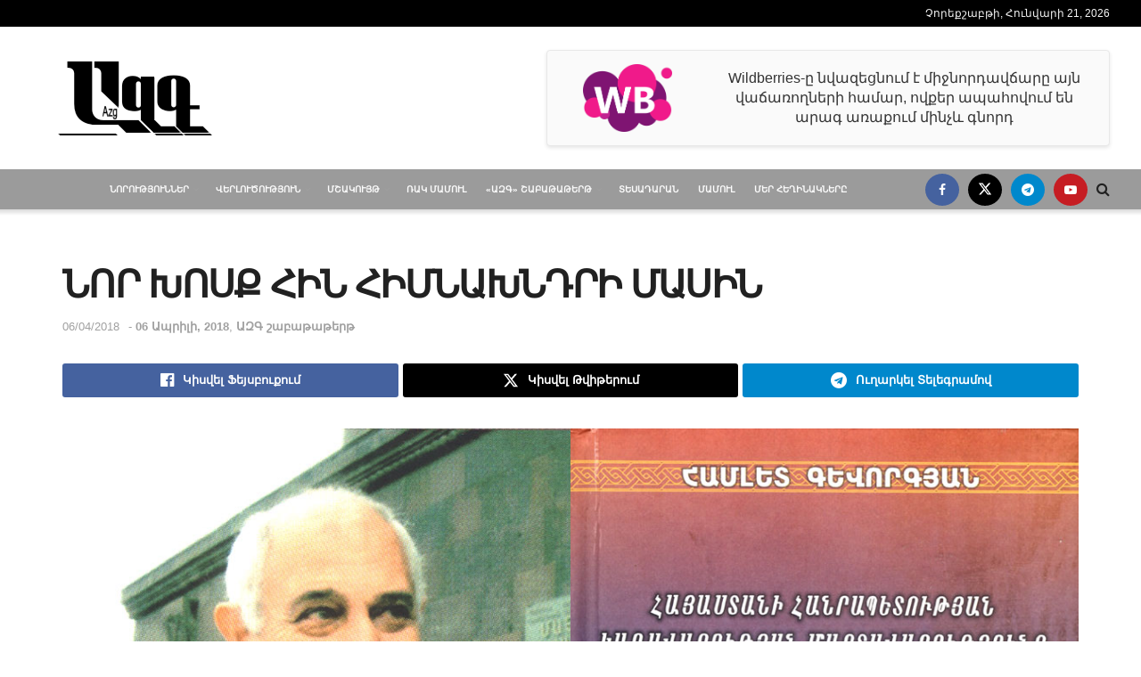

--- FILE ---
content_type: text/html; charset=UTF-8
request_url: https://azg.am/am/2018040616/
body_size: 32025
content:
<!doctype html>
<!--[if lt IE 7]> <html class="no-js lt-ie9 lt-ie8 lt-ie7" lang="hy"> <![endif]-->
<!--[if IE 7]>    <html class="no-js lt-ie9 lt-ie8" lang="hy"> <![endif]-->
<!--[if IE 8]>    <html class="no-js lt-ie9" lang="hy"> <![endif]-->
<!--[if IE 9]>    <html class="no-js lt-ie10" lang="hy"> <![endif]-->
<!--[if gt IE 8]><!--> <html class="no-js" lang="hy"> <!--<![endif]-->
<head>
    <meta http-equiv="Content-Type" content="text/html; charset=UTF-8" />
    <meta name='viewport' content='width=device-width, initial-scale=1, user-scalable=yes' />
    <link rel="profile" href="http://gmpg.org/xfn/11" />
    <link rel="pingback" href="https://azg.am/xmlrpc.php" />
    <meta name='robots' content='index, follow, max-image-preview:large, max-snippet:-1, max-video-preview:-1' />
			<script type="text/javascript">
			  var jnews_ajax_url = '/?ajax-request=jnews'
			</script>
			<script type="text/javascript">;window.jnews=window.jnews||{},window.jnews.library=window.jnews.library||{},window.jnews.library=function(){"use strict";var e=this;e.win=window,e.doc=document,e.noop=function(){},e.globalBody=e.doc.getElementsByTagName("body")[0],e.globalBody=e.globalBody?e.globalBody:e.doc,e.win.jnewsDataStorage=e.win.jnewsDataStorage||{_storage:new WeakMap,put:function(e,t,n){this._storage.has(e)||this._storage.set(e,new Map),this._storage.get(e).set(t,n)},get:function(e,t){return this._storage.get(e).get(t)},has:function(e,t){return this._storage.has(e)&&this._storage.get(e).has(t)},remove:function(e,t){var n=this._storage.get(e).delete(t);return 0===!this._storage.get(e).size&&this._storage.delete(e),n}},e.windowWidth=function(){return e.win.innerWidth||e.docEl.clientWidth||e.globalBody.clientWidth},e.windowHeight=function(){return e.win.innerHeight||e.docEl.clientHeight||e.globalBody.clientHeight},e.requestAnimationFrame=e.win.requestAnimationFrame||e.win.webkitRequestAnimationFrame||e.win.mozRequestAnimationFrame||e.win.msRequestAnimationFrame||window.oRequestAnimationFrame||function(e){return setTimeout(e,1e3/60)},e.cancelAnimationFrame=e.win.cancelAnimationFrame||e.win.webkitCancelAnimationFrame||e.win.webkitCancelRequestAnimationFrame||e.win.mozCancelAnimationFrame||e.win.msCancelRequestAnimationFrame||e.win.oCancelRequestAnimationFrame||function(e){clearTimeout(e)},e.classListSupport="classList"in document.createElement("_"),e.hasClass=e.classListSupport?function(e,t){return e.classList.contains(t)}:function(e,t){return e.className.indexOf(t)>=0},e.addClass=e.classListSupport?function(t,n){e.hasClass(t,n)||t.classList.add(n)}:function(t,n){e.hasClass(t,n)||(t.className+=" "+n)},e.removeClass=e.classListSupport?function(t,n){e.hasClass(t,n)&&t.classList.remove(n)}:function(t,n){e.hasClass(t,n)&&(t.className=t.className.replace(n,""))},e.objKeys=function(e){var t=[];for(var n in e)Object.prototype.hasOwnProperty.call(e,n)&&t.push(n);return t},e.isObjectSame=function(e,t){var n=!0;return JSON.stringify(e)!==JSON.stringify(t)&&(n=!1),n},e.extend=function(){for(var e,t,n,o=arguments[0]||{},i=1,a=arguments.length;i<a;i++)if(null!==(e=arguments[i]))for(t in e)o!==(n=e[t])&&void 0!==n&&(o[t]=n);return o},e.dataStorage=e.win.jnewsDataStorage,e.isVisible=function(e){return 0!==e.offsetWidth&&0!==e.offsetHeight||e.getBoundingClientRect().length},e.getHeight=function(e){return e.offsetHeight||e.clientHeight||e.getBoundingClientRect().height},e.getWidth=function(e){return e.offsetWidth||e.clientWidth||e.getBoundingClientRect().width},e.supportsPassive=!1;try{var t=Object.defineProperty({},"passive",{get:function(){e.supportsPassive=!0}});"createEvent"in e.doc?e.win.addEventListener("test",null,t):"fireEvent"in e.doc&&e.win.attachEvent("test",null)}catch(e){}e.passiveOption=!!e.supportsPassive&&{passive:!0},e.setStorage=function(e,t){e="jnews-"+e;var n={expired:Math.floor(((new Date).getTime()+432e5)/1e3)};t=Object.assign(n,t);localStorage.setItem(e,JSON.stringify(t))},e.getStorage=function(e){e="jnews-"+e;var t=localStorage.getItem(e);return null!==t&&0<t.length?JSON.parse(localStorage.getItem(e)):{}},e.expiredStorage=function(){var t,n="jnews-";for(var o in localStorage)o.indexOf(n)>-1&&"undefined"!==(t=e.getStorage(o.replace(n,""))).expired&&t.expired<Math.floor((new Date).getTime()/1e3)&&localStorage.removeItem(o)},e.addEvents=function(t,n,o){for(var i in n){var a=["touchstart","touchmove"].indexOf(i)>=0&&!o&&e.passiveOption;"createEvent"in e.doc?t.addEventListener(i,n[i],a):"fireEvent"in e.doc&&t.attachEvent("on"+i,n[i])}},e.removeEvents=function(t,n){for(var o in n)"createEvent"in e.doc?t.removeEventListener(o,n[o]):"fireEvent"in e.doc&&t.detachEvent("on"+o,n[o])},e.triggerEvents=function(t,n,o){var i;o=o||{detail:null};return"createEvent"in e.doc?(!(i=e.doc.createEvent("CustomEvent")||new CustomEvent(n)).initCustomEvent||i.initCustomEvent(n,!0,!1,o),void t.dispatchEvent(i)):"fireEvent"in e.doc?((i=e.doc.createEventObject()).eventType=n,void t.fireEvent("on"+i.eventType,i)):void 0},e.getParents=function(t,n){void 0===n&&(n=e.doc);for(var o=[],i=t.parentNode,a=!1;!a;)if(i){var r=i;r.querySelectorAll(n).length?a=!0:(o.push(r),i=r.parentNode)}else o=[],a=!0;return o},e.forEach=function(e,t,n){for(var o=0,i=e.length;o<i;o++)t.call(n,e[o],o)},e.getText=function(e){return e.innerText||e.textContent},e.setText=function(e,t){var n="object"==typeof t?t.innerText||t.textContent:t;e.innerText&&(e.innerText=n),e.textContent&&(e.textContent=n)},e.httpBuildQuery=function(t){return e.objKeys(t).reduce(function t(n){var o=arguments.length>1&&void 0!==arguments[1]?arguments[1]:null;return function(i,a){var r=n[a];a=encodeURIComponent(a);var s=o?"".concat(o,"[").concat(a,"]"):a;return null==r||"function"==typeof r?(i.push("".concat(s,"=")),i):["number","boolean","string"].includes(typeof r)?(i.push("".concat(s,"=").concat(encodeURIComponent(r))),i):(i.push(e.objKeys(r).reduce(t(r,s),[]).join("&")),i)}}(t),[]).join("&")},e.get=function(t,n,o,i){return o="function"==typeof o?o:e.noop,e.ajax("GET",t,n,o,i)},e.post=function(t,n,o,i){return o="function"==typeof o?o:e.noop,e.ajax("POST",t,n,o,i)},e.ajax=function(t,n,o,i,a){var r=new XMLHttpRequest,s=n,c=e.httpBuildQuery(o);if(t=-1!=["GET","POST"].indexOf(t)?t:"GET",r.open(t,s+("GET"==t?"?"+c:""),!0),"POST"==t&&r.setRequestHeader("Content-type","application/x-www-form-urlencoded"),r.setRequestHeader("X-Requested-With","XMLHttpRequest"),r.onreadystatechange=function(){4===r.readyState&&200<=r.status&&300>r.status&&"function"==typeof i&&i.call(void 0,r.response)},void 0!==a&&!a){return{xhr:r,send:function(){r.send("POST"==t?c:null)}}}return r.send("POST"==t?c:null),{xhr:r}},e.scrollTo=function(t,n,o){function i(e,t,n){this.start=this.position(),this.change=e-this.start,this.currentTime=0,this.increment=20,this.duration=void 0===n?500:n,this.callback=t,this.finish=!1,this.animateScroll()}return Math.easeInOutQuad=function(e,t,n,o){return(e/=o/2)<1?n/2*e*e+t:-n/2*(--e*(e-2)-1)+t},i.prototype.stop=function(){this.finish=!0},i.prototype.move=function(t){e.doc.documentElement.scrollTop=t,e.globalBody.parentNode.scrollTop=t,e.globalBody.scrollTop=t},i.prototype.position=function(){return e.doc.documentElement.scrollTop||e.globalBody.parentNode.scrollTop||e.globalBody.scrollTop},i.prototype.animateScroll=function(){this.currentTime+=this.increment;var t=Math.easeInOutQuad(this.currentTime,this.start,this.change,this.duration);this.move(t),this.currentTime<this.duration&&!this.finish?e.requestAnimationFrame.call(e.win,this.animateScroll.bind(this)):this.callback&&"function"==typeof this.callback&&this.callback()},new i(t,n,o)},e.unwrap=function(t){var n,o=t;e.forEach(t,(function(e,t){n?n+=e:n=e})),o.replaceWith(n)},e.performance={start:function(e){performance.mark(e+"Start")},stop:function(e){performance.mark(e+"End"),performance.measure(e,e+"Start",e+"End")}},e.fps=function(){var t=0,n=0,o=0;!function(){var i=t=0,a=0,r=0,s=document.getElementById("fpsTable"),c=function(t){void 0===document.getElementsByTagName("body")[0]?e.requestAnimationFrame.call(e.win,(function(){c(t)})):document.getElementsByTagName("body")[0].appendChild(t)};null===s&&((s=document.createElement("div")).style.position="fixed",s.style.top="120px",s.style.left="10px",s.style.width="100px",s.style.height="20px",s.style.border="1px solid black",s.style.fontSize="11px",s.style.zIndex="100000",s.style.backgroundColor="white",s.id="fpsTable",c(s));var l=function(){o++,n=Date.now(),(a=(o/(r=(n-t)/1e3)).toPrecision(2))!=i&&(i=a,s.innerHTML=i+"fps"),1<r&&(t=n,o=0),e.requestAnimationFrame.call(e.win,l)};l()}()},e.instr=function(e,t){for(var n=0;n<t.length;n++)if(-1!==e.toLowerCase().indexOf(t[n].toLowerCase()))return!0},e.winLoad=function(t,n){function o(o){if("complete"===e.doc.readyState||"interactive"===e.doc.readyState)return!o||n?setTimeout(t,n||1):t(o),1}o()||e.addEvents(e.win,{load:o})},e.docReady=function(t,n){function o(o){if("complete"===e.doc.readyState||"interactive"===e.doc.readyState)return!o||n?setTimeout(t,n||1):t(o),1}o()||e.addEvents(e.doc,{DOMContentLoaded:o})},e.fireOnce=function(){e.docReady((function(){e.assets=e.assets||[],e.assets.length&&(e.boot(),e.load_assets())}),50)},e.boot=function(){e.length&&e.doc.querySelectorAll("style[media]").forEach((function(e){"not all"==e.getAttribute("media")&&e.removeAttribute("media")}))},e.create_js=function(t,n){var o=e.doc.createElement("script");switch(o.setAttribute("src",t),n){case"defer":o.setAttribute("defer",!0);break;case"async":o.setAttribute("async",!0);break;case"deferasync":o.setAttribute("defer",!0),o.setAttribute("async",!0)}e.globalBody.appendChild(o)},e.load_assets=function(){"object"==typeof e.assets&&e.forEach(e.assets.slice(0),(function(t,n){var o="";t.defer&&(o+="defer"),t.async&&(o+="async"),e.create_js(t.url,o);var i=e.assets.indexOf(t);i>-1&&e.assets.splice(i,1)})),e.assets=jnewsoption.au_scripts=window.jnewsads=[]},e.setCookie=function(e,t,n){var o="";if(n){var i=new Date;i.setTime(i.getTime()+24*n*60*60*1e3),o="; expires="+i.toUTCString()}document.cookie=e+"="+(t||"")+o+"; path=/"},e.getCookie=function(e){for(var t=e+"=",n=document.cookie.split(";"),o=0;o<n.length;o++){for(var i=n[o];" "==i.charAt(0);)i=i.substring(1,i.length);if(0==i.indexOf(t))return i.substring(t.length,i.length)}return null},e.eraseCookie=function(e){document.cookie=e+"=; Path=/; Expires=Thu, 01 Jan 1970 00:00:01 GMT;"},e.docReady((function(){e.globalBody=e.globalBody==e.doc?e.doc.getElementsByTagName("body")[0]:e.globalBody,e.globalBody=e.globalBody?e.globalBody:e.doc})),e.winLoad((function(){e.winLoad((function(){var t=!1;if(void 0!==window.jnewsadmin)if(void 0!==window.file_version_checker){var n=e.objKeys(window.file_version_checker);n.length?n.forEach((function(e){t||"10.0.4"===window.file_version_checker[e]||(t=!0)})):t=!0}else t=!0;t&&(window.jnewsHelper.getMessage(),window.jnewsHelper.getNotice())}),2500)}))},window.jnews.library=new window.jnews.library;</script>
	<!-- This site is optimized with the Yoast SEO plugin v26.7 - https://yoast.com/wordpress/plugins/seo/ -->
	<title>ՆՈՐ ԽՈՍՔ ՀԻՆ ՀԻՄՆԱԽՆԴՐԻ ՄԱՍԻՆ - Ազգ</title>
	<link rel="canonical" href="https://azg.am/am/2018040616/" />
	<meta property="og:locale" content="en_US" />
	<meta property="og:type" content="article" />
	<meta property="og:title" content="ՆՈՐ ԽՈՍՔ ՀԻՆ ՀԻՄՆԱԽՆԴՐԻ ՄԱՍԻՆ - Ազգ" />
	<meta property="og:description" content="ՍՈՒՐԵՆ Թ. ՍԱՐԳՍՅԱՆ, պգդ Մերօրյա վաստակ ունեցող պատմաբաններից մեկի` պատմական գիտությունների դոկտոր, պրոֆեսոր Համլետ Գեւորգյանի մասին խոսք ասելը ե՛ւ հեշտ է, ե՛ւ դժվար: Հեշտ է, քանի որ ասելիք շատ կա: Մարդը, գիտնական մարդը, շատ առիթներ է տվել դրա համար: Իսկ դժվար է, որովհետեւ երբ լավ ես ճանաչում նրան, տեղյակ ես նրա համեստությանը, մի տեսակ կաշկանդվում [&hellip;]" />
	<meta property="og:url" content="https://azg.am/am/2018040616/" />
	<meta property="og:site_name" content="Ազգ" />
	<meta property="article:publisher" content="https://www.facebook.com/bhjk.hk.jkcxc.gffg" />
	<meta property="article:published_time" content="2018-04-06T08:37:00+00:00" />
	<meta property="article:modified_time" content="2022-11-01T08:38:39+00:00" />
	<meta property="og:image" content="http://azg.am/wp-content/uploads/2022/11/201801307.jpg" />
	<meta name="author" content="ԱԶԳ" />
	<meta name="twitter:card" content="summary_large_image" />
	<meta name="twitter:label1" content="Written by" />
	<meta name="twitter:data1" content="ԱԶԳ" />
	<meta name="twitter:label2" content="Est. reading time" />
	<meta name="twitter:data2" content="5 minutes" />
	<script type="application/ld+json" class="yoast-schema-graph">{"@context":"https://schema.org","@graph":[{"@type":"Article","@id":"https://azg.am/am/2018040616/#article","isPartOf":{"@id":"https://azg.am/am/2018040616/"},"author":{"name":"ԱԶԳ","@id":"https://azg.am/#/schema/person/0204866bd33efe4eb1476f7202a1b89c"},"headline":"ՆՈՐ ԽՈՍՔ ՀԻՆ ՀԻՄՆԱԽՆԴՐԻ ՄԱՍԻՆ","datePublished":"2018-04-06T08:37:00+00:00","dateModified":"2022-11-01T08:38:39+00:00","mainEntityOfPage":{"@id":"https://azg.am/am/2018040616/"},"wordCount":5416,"publisher":{"@id":"https://azg.am/#organization"},"image":{"@id":"https://azg.am/am/2018040616/#primaryimage"},"thumbnailUrl":"http://azg.am/wp-content/uploads/2022/11/201801307.jpg","articleSection":["06 Ապրիլի, 2018","ԱԶԳ շաբաթաթերթ"],"inLanguage":"hy"},{"@type":"WebPage","@id":"https://azg.am/am/2018040616/","url":"https://azg.am/am/2018040616/","name":"ՆՈՐ ԽՈՍՔ ՀԻՆ ՀԻՄՆԱԽՆԴՐԻ ՄԱՍԻՆ - Ազգ","isPartOf":{"@id":"https://azg.am/#website"},"primaryImageOfPage":{"@id":"https://azg.am/am/2018040616/#primaryimage"},"image":{"@id":"https://azg.am/am/2018040616/#primaryimage"},"thumbnailUrl":"http://azg.am/wp-content/uploads/2022/11/201801307.jpg","datePublished":"2018-04-06T08:37:00+00:00","dateModified":"2022-11-01T08:38:39+00:00","breadcrumb":{"@id":"https://azg.am/am/2018040616/#breadcrumb"},"inLanguage":"hy","potentialAction":[{"@type":"ReadAction","target":["https://azg.am/am/2018040616/"]}]},{"@type":"ImageObject","inLanguage":"hy","@id":"https://azg.am/am/2018040616/#primaryimage","url":"https://azg.am/wp-content/uploads/2022/11/201801307.jpg","contentUrl":"https://azg.am/wp-content/uploads/2022/11/201801307.jpg","width":600,"height":779},{"@type":"BreadcrumbList","@id":"https://azg.am/am/2018040616/#breadcrumb","itemListElement":[{"@type":"ListItem","position":1,"name":"Home","item":"https://azg.am/"},{"@type":"ListItem","position":2,"name":"ՆՈՐ ԽՈՍՔ ՀԻՆ ՀԻՄՆԱԽՆԴՐԻ ՄԱՍԻՆ"}]},{"@type":"WebSite","@id":"https://azg.am/#website","url":"https://azg.am/","name":"Ազգ","description":"Վերլուծություն","publisher":{"@id":"https://azg.am/#organization"},"potentialAction":[{"@type":"SearchAction","target":{"@type":"EntryPoint","urlTemplate":"https://azg.am/?s={search_term_string}"},"query-input":{"@type":"PropertyValueSpecification","valueRequired":true,"valueName":"search_term_string"}}],"inLanguage":"hy"},{"@type":"Organization","@id":"https://azg.am/#organization","name":"ԱԶԳ","url":"https://azg.am/","logo":{"@type":"ImageObject","inLanguage":"hy","@id":"https://azg.am/#/schema/logo/image/","url":"https://azg.am/wp-content/uploads/2022/02/placeholder.png","contentUrl":"https://azg.am/wp-content/uploads/2022/02/placeholder.png","width":265,"height":198,"caption":"ԱԶԳ"},"image":{"@id":"https://azg.am/#/schema/logo/image/"},"sameAs":["https://www.facebook.com/bhjk.hk.jkcxc.gffg"]},{"@type":"Person","@id":"https://azg.am/#/schema/person/0204866bd33efe4eb1476f7202a1b89c","name":"ԱԶԳ","url":"https://azg.am/author/azg/"}]}</script>
	<!-- / Yoast SEO plugin. -->


<link rel='dns-prefetch' href='//www.googletagmanager.com' />
<link rel="alternate" type="application/rss+xml" title="Ազգ &raquo; Feed" href="https://azg.am/feed/" />
<link rel="alternate" type="application/rss+xml" title="Ազգ &raquo; Comments Feed" href="https://azg.am/comments/feed/" />
<link rel="alternate" title="oEmbed (JSON)" type="application/json+oembed" href="https://azg.am/wp-json/oembed/1.0/embed?url=https%3A%2F%2Fazg.am%2Fam%2F2018040616%2F" />
<link rel="alternate" title="oEmbed (XML)" type="text/xml+oembed" href="https://azg.am/wp-json/oembed/1.0/embed?url=https%3A%2F%2Fazg.am%2Fam%2F2018040616%2F&#038;format=xml" />
<style id='wp-img-auto-sizes-contain-inline-css' type='text/css'>
img:is([sizes=auto i],[sizes^="auto," i]){contain-intrinsic-size:3000px 1500px}
/*# sourceURL=wp-img-auto-sizes-contain-inline-css */
</style>
<style id='wp-emoji-styles-inline-css' type='text/css'>

	img.wp-smiley, img.emoji {
		display: inline !important;
		border: none !important;
		box-shadow: none !important;
		height: 1em !important;
		width: 1em !important;
		margin: 0 0.07em !important;
		vertical-align: -0.1em !important;
		background: none !important;
		padding: 0 !important;
	}
/*# sourceURL=wp-emoji-styles-inline-css */
</style>
<link rel='stylesheet' id='wp-block-library-css' href='https://azg.am/wp-includes/css/dist/block-library/style.min.css?ver=6.9' type='text/css' media='all' />
<style id='classic-theme-styles-inline-css' type='text/css'>
/*! This file is auto-generated */
.wp-block-button__link{color:#fff;background-color:#32373c;border-radius:9999px;box-shadow:none;text-decoration:none;padding:calc(.667em + 2px) calc(1.333em + 2px);font-size:1.125em}.wp-block-file__button{background:#32373c;color:#fff;text-decoration:none}
/*# sourceURL=/wp-includes/css/classic-themes.min.css */
</style>
<link rel='stylesheet' id='jnews-faq-css' href='https://azg.am/wp-content/plugins/jnews-essential/assets/css/faq.css?ver=12.0.3' type='text/css' media='all' />
<style id='global-styles-inline-css' type='text/css'>
:root{--wp--preset--aspect-ratio--square: 1;--wp--preset--aspect-ratio--4-3: 4/3;--wp--preset--aspect-ratio--3-4: 3/4;--wp--preset--aspect-ratio--3-2: 3/2;--wp--preset--aspect-ratio--2-3: 2/3;--wp--preset--aspect-ratio--16-9: 16/9;--wp--preset--aspect-ratio--9-16: 9/16;--wp--preset--color--black: #000000;--wp--preset--color--cyan-bluish-gray: #abb8c3;--wp--preset--color--white: #ffffff;--wp--preset--color--pale-pink: #f78da7;--wp--preset--color--vivid-red: #cf2e2e;--wp--preset--color--luminous-vivid-orange: #ff6900;--wp--preset--color--luminous-vivid-amber: #fcb900;--wp--preset--color--light-green-cyan: #7bdcb5;--wp--preset--color--vivid-green-cyan: #00d084;--wp--preset--color--pale-cyan-blue: #8ed1fc;--wp--preset--color--vivid-cyan-blue: #0693e3;--wp--preset--color--vivid-purple: #9b51e0;--wp--preset--gradient--vivid-cyan-blue-to-vivid-purple: linear-gradient(135deg,rgb(6,147,227) 0%,rgb(155,81,224) 100%);--wp--preset--gradient--light-green-cyan-to-vivid-green-cyan: linear-gradient(135deg,rgb(122,220,180) 0%,rgb(0,208,130) 100%);--wp--preset--gradient--luminous-vivid-amber-to-luminous-vivid-orange: linear-gradient(135deg,rgb(252,185,0) 0%,rgb(255,105,0) 100%);--wp--preset--gradient--luminous-vivid-orange-to-vivid-red: linear-gradient(135deg,rgb(255,105,0) 0%,rgb(207,46,46) 100%);--wp--preset--gradient--very-light-gray-to-cyan-bluish-gray: linear-gradient(135deg,rgb(238,238,238) 0%,rgb(169,184,195) 100%);--wp--preset--gradient--cool-to-warm-spectrum: linear-gradient(135deg,rgb(74,234,220) 0%,rgb(151,120,209) 20%,rgb(207,42,186) 40%,rgb(238,44,130) 60%,rgb(251,105,98) 80%,rgb(254,248,76) 100%);--wp--preset--gradient--blush-light-purple: linear-gradient(135deg,rgb(255,206,236) 0%,rgb(152,150,240) 100%);--wp--preset--gradient--blush-bordeaux: linear-gradient(135deg,rgb(254,205,165) 0%,rgb(254,45,45) 50%,rgb(107,0,62) 100%);--wp--preset--gradient--luminous-dusk: linear-gradient(135deg,rgb(255,203,112) 0%,rgb(199,81,192) 50%,rgb(65,88,208) 100%);--wp--preset--gradient--pale-ocean: linear-gradient(135deg,rgb(255,245,203) 0%,rgb(182,227,212) 50%,rgb(51,167,181) 100%);--wp--preset--gradient--electric-grass: linear-gradient(135deg,rgb(202,248,128) 0%,rgb(113,206,126) 100%);--wp--preset--gradient--midnight: linear-gradient(135deg,rgb(2,3,129) 0%,rgb(40,116,252) 100%);--wp--preset--font-size--small: 13px;--wp--preset--font-size--medium: 20px;--wp--preset--font-size--large: 36px;--wp--preset--font-size--x-large: 42px;--wp--preset--spacing--20: 0.44rem;--wp--preset--spacing--30: 0.67rem;--wp--preset--spacing--40: 1rem;--wp--preset--spacing--50: 1.5rem;--wp--preset--spacing--60: 2.25rem;--wp--preset--spacing--70: 3.38rem;--wp--preset--spacing--80: 5.06rem;--wp--preset--shadow--natural: 6px 6px 9px rgba(0, 0, 0, 0.2);--wp--preset--shadow--deep: 12px 12px 50px rgba(0, 0, 0, 0.4);--wp--preset--shadow--sharp: 6px 6px 0px rgba(0, 0, 0, 0.2);--wp--preset--shadow--outlined: 6px 6px 0px -3px rgb(255, 255, 255), 6px 6px rgb(0, 0, 0);--wp--preset--shadow--crisp: 6px 6px 0px rgb(0, 0, 0);}:where(.is-layout-flex){gap: 0.5em;}:where(.is-layout-grid){gap: 0.5em;}body .is-layout-flex{display: flex;}.is-layout-flex{flex-wrap: wrap;align-items: center;}.is-layout-flex > :is(*, div){margin: 0;}body .is-layout-grid{display: grid;}.is-layout-grid > :is(*, div){margin: 0;}:where(.wp-block-columns.is-layout-flex){gap: 2em;}:where(.wp-block-columns.is-layout-grid){gap: 2em;}:where(.wp-block-post-template.is-layout-flex){gap: 1.25em;}:where(.wp-block-post-template.is-layout-grid){gap: 1.25em;}.has-black-color{color: var(--wp--preset--color--black) !important;}.has-cyan-bluish-gray-color{color: var(--wp--preset--color--cyan-bluish-gray) !important;}.has-white-color{color: var(--wp--preset--color--white) !important;}.has-pale-pink-color{color: var(--wp--preset--color--pale-pink) !important;}.has-vivid-red-color{color: var(--wp--preset--color--vivid-red) !important;}.has-luminous-vivid-orange-color{color: var(--wp--preset--color--luminous-vivid-orange) !important;}.has-luminous-vivid-amber-color{color: var(--wp--preset--color--luminous-vivid-amber) !important;}.has-light-green-cyan-color{color: var(--wp--preset--color--light-green-cyan) !important;}.has-vivid-green-cyan-color{color: var(--wp--preset--color--vivid-green-cyan) !important;}.has-pale-cyan-blue-color{color: var(--wp--preset--color--pale-cyan-blue) !important;}.has-vivid-cyan-blue-color{color: var(--wp--preset--color--vivid-cyan-blue) !important;}.has-vivid-purple-color{color: var(--wp--preset--color--vivid-purple) !important;}.has-black-background-color{background-color: var(--wp--preset--color--black) !important;}.has-cyan-bluish-gray-background-color{background-color: var(--wp--preset--color--cyan-bluish-gray) !important;}.has-white-background-color{background-color: var(--wp--preset--color--white) !important;}.has-pale-pink-background-color{background-color: var(--wp--preset--color--pale-pink) !important;}.has-vivid-red-background-color{background-color: var(--wp--preset--color--vivid-red) !important;}.has-luminous-vivid-orange-background-color{background-color: var(--wp--preset--color--luminous-vivid-orange) !important;}.has-luminous-vivid-amber-background-color{background-color: var(--wp--preset--color--luminous-vivid-amber) !important;}.has-light-green-cyan-background-color{background-color: var(--wp--preset--color--light-green-cyan) !important;}.has-vivid-green-cyan-background-color{background-color: var(--wp--preset--color--vivid-green-cyan) !important;}.has-pale-cyan-blue-background-color{background-color: var(--wp--preset--color--pale-cyan-blue) !important;}.has-vivid-cyan-blue-background-color{background-color: var(--wp--preset--color--vivid-cyan-blue) !important;}.has-vivid-purple-background-color{background-color: var(--wp--preset--color--vivid-purple) !important;}.has-black-border-color{border-color: var(--wp--preset--color--black) !important;}.has-cyan-bluish-gray-border-color{border-color: var(--wp--preset--color--cyan-bluish-gray) !important;}.has-white-border-color{border-color: var(--wp--preset--color--white) !important;}.has-pale-pink-border-color{border-color: var(--wp--preset--color--pale-pink) !important;}.has-vivid-red-border-color{border-color: var(--wp--preset--color--vivid-red) !important;}.has-luminous-vivid-orange-border-color{border-color: var(--wp--preset--color--luminous-vivid-orange) !important;}.has-luminous-vivid-amber-border-color{border-color: var(--wp--preset--color--luminous-vivid-amber) !important;}.has-light-green-cyan-border-color{border-color: var(--wp--preset--color--light-green-cyan) !important;}.has-vivid-green-cyan-border-color{border-color: var(--wp--preset--color--vivid-green-cyan) !important;}.has-pale-cyan-blue-border-color{border-color: var(--wp--preset--color--pale-cyan-blue) !important;}.has-vivid-cyan-blue-border-color{border-color: var(--wp--preset--color--vivid-cyan-blue) !important;}.has-vivid-purple-border-color{border-color: var(--wp--preset--color--vivid-purple) !important;}.has-vivid-cyan-blue-to-vivid-purple-gradient-background{background: var(--wp--preset--gradient--vivid-cyan-blue-to-vivid-purple) !important;}.has-light-green-cyan-to-vivid-green-cyan-gradient-background{background: var(--wp--preset--gradient--light-green-cyan-to-vivid-green-cyan) !important;}.has-luminous-vivid-amber-to-luminous-vivid-orange-gradient-background{background: var(--wp--preset--gradient--luminous-vivid-amber-to-luminous-vivid-orange) !important;}.has-luminous-vivid-orange-to-vivid-red-gradient-background{background: var(--wp--preset--gradient--luminous-vivid-orange-to-vivid-red) !important;}.has-very-light-gray-to-cyan-bluish-gray-gradient-background{background: var(--wp--preset--gradient--very-light-gray-to-cyan-bluish-gray) !important;}.has-cool-to-warm-spectrum-gradient-background{background: var(--wp--preset--gradient--cool-to-warm-spectrum) !important;}.has-blush-light-purple-gradient-background{background: var(--wp--preset--gradient--blush-light-purple) !important;}.has-blush-bordeaux-gradient-background{background: var(--wp--preset--gradient--blush-bordeaux) !important;}.has-luminous-dusk-gradient-background{background: var(--wp--preset--gradient--luminous-dusk) !important;}.has-pale-ocean-gradient-background{background: var(--wp--preset--gradient--pale-ocean) !important;}.has-electric-grass-gradient-background{background: var(--wp--preset--gradient--electric-grass) !important;}.has-midnight-gradient-background{background: var(--wp--preset--gradient--midnight) !important;}.has-small-font-size{font-size: var(--wp--preset--font-size--small) !important;}.has-medium-font-size{font-size: var(--wp--preset--font-size--medium) !important;}.has-large-font-size{font-size: var(--wp--preset--font-size--large) !important;}.has-x-large-font-size{font-size: var(--wp--preset--font-size--x-large) !important;}
:where(.wp-block-post-template.is-layout-flex){gap: 1.25em;}:where(.wp-block-post-template.is-layout-grid){gap: 1.25em;}
:where(.wp-block-term-template.is-layout-flex){gap: 1.25em;}:where(.wp-block-term-template.is-layout-grid){gap: 1.25em;}
:where(.wp-block-columns.is-layout-flex){gap: 2em;}:where(.wp-block-columns.is-layout-grid){gap: 2em;}
:root :where(.wp-block-pullquote){font-size: 1.5em;line-height: 1.6;}
/*# sourceURL=global-styles-inline-css */
</style>
<link rel='stylesheet' id='jnews-video-css' href='https://azg.am/wp-content/plugins/jnews-video/assets/css/plugin.css?ver=12.0.1' type='text/css' media='all' />
<link rel='stylesheet' id='elementor-frontend-css' href='https://azg.am/wp-content/plugins/elementor/assets/css/frontend.min.css?ver=3.34.1' type='text/css' media='all' />
<link rel='stylesheet' id='font-awesome-css' href='https://azg.am/wp-content/plugins/elementor/assets/lib/font-awesome/css/font-awesome.min.css?ver=4.7.0' type='text/css' media='all' />
<link rel='stylesheet' id='jnews-frontend-css' href='https://azg.am/wp-content/themes/jnews/assets/dist/frontend.min.css?ver=12.0.3' type='text/css' media='all' />
<link rel='stylesheet' id='jnews-elementor-css' href='https://azg.am/wp-content/themes/jnews/assets/css/elementor-frontend.css?ver=12.0.3' type='text/css' media='all' />
<link rel='stylesheet' id='jnews-style-css' href='https://azg.am/wp-content/themes/jnews/style.css?ver=12.0.3' type='text/css' media='all' />
<link rel='stylesheet' id='jnews-darkmode-css' href='https://azg.am/wp-content/themes/jnews/assets/css/darkmode.css?ver=12.0.3' type='text/css' media='all' />
<link rel='stylesheet' id='jnews-video-darkmode-css' href='https://azg.am/wp-content/plugins/jnews-video/assets/css/darkmode.css?ver=12.0.1' type='text/css' media='all' />
<link rel='stylesheet' id='jnews-select-share-css' href='https://azg.am/wp-content/plugins/jnews-social-share/assets/css/plugin.css' type='text/css' media='all' />
<link rel='stylesheet' id='jnews-weather-style-css' href='https://azg.am/wp-content/plugins/jnews-weather/assets/css/plugin.css?ver=12.0.0' type='text/css' media='all' />
<script type="text/javascript" src="https://azg.am/wp-includes/js/jquery/jquery.min.js?ver=3.7.1" id="jquery-core-js"></script>
<script type="text/javascript" src="https://azg.am/wp-includes/js/jquery/jquery-migrate.min.js?ver=3.4.1" id="jquery-migrate-js"></script>

<!-- Google tag (gtag.js) snippet added by Site Kit -->
<!-- Google Analytics snippet added by Site Kit -->
<script type="text/javascript" src="https://www.googletagmanager.com/gtag/js?id=G-J0K6PEZ218" id="google_gtagjs-js" async></script>
<script type="text/javascript" id="google_gtagjs-js-after">
/* <![CDATA[ */
window.dataLayer = window.dataLayer || [];function gtag(){dataLayer.push(arguments);}
gtag("set","linker",{"domains":["azg.am"]});
gtag("js", new Date());
gtag("set", "developer_id.dZTNiMT", true);
gtag("config", "G-J0K6PEZ218");
//# sourceURL=google_gtagjs-js-after
/* ]]> */
</script>
<link rel="https://api.w.org/" href="https://azg.am/wp-json/" /><link rel="alternate" title="JSON" type="application/json" href="https://azg.am/wp-json/wp/v2/posts/142776" /><link rel="EditURI" type="application/rsd+xml" title="RSD" href="https://azg.am/xmlrpc.php?rsd" />
<meta name="generator" content="WordPress 6.9" />
<link rel='shortlink' href='https://azg.am/?p=142776' />
    <style type="text/css">
        /* General Calendar Table Styling */
        .satej_it_com_ajax-calendar {
            position: relative;
            width: 100%;
            border-collapse: collapse; /* Ensure borders are collapsed */
            border-radius: 8px; /* Rounded corners for the whole table */
            overflow: hidden; /* Ensures border-radius applies to content */
            box-shadow: 0 4px 12px rgba(0, 0, 0, 0.1); /* Subtle shadow for depth */
            background-color: #ffffff; /* White background for the calendar body */
            table-layout: fixed; /* Crucial for equal column widths */
        }

        /* Table Headers (Weekdays) */
        .satej_it_com_ajax-calendar th {
            background-color: #2cb2bc; /* Consistent background */
            color: #FFFFFF;
            font-weight: 600; /* Slightly bolder for emphasis */
            padding: 10px 5px; /* Increased padding for better spacing */
            text-align: center;
            font-size: 15px; /* Slightly adjusted font size */
            text-transform: uppercase; /* Make weekdays uppercase */
            letter-spacing: 0.5px;
            width: calc(100% / 7); /* Distribute width equally among 7 columns */
        }

        /* Specific top-left and top-right th for rounded corners */
        .satej_it_com_ajax-calendar thead tr:first-child th:first-child {
            border-top-left-radius: 8px;
        }
        .satej_it_com_ajax-calendar thead tr:first-child th:last-child {
            border-top-right-radius: 8px;
        }

        /* Table Cells (Days) */
        .satej_it_com_ajax-calendar td {
            border: 1px solid #e0e0e0; /* Lighter border color */
            padding: 0; /* Remove default padding from td, let inner elements handle it */
            vertical-align: middle; /* Vertically center content */
            height: 50px; /* Give cells a consistent height */
        }

        /* Links for days with posts */
        .satej_it_com_ajax-calendar tbody td a.has-post {
            background-color: #00a000; /* A slightly brighter green */
            color: #FFFFFF;
            display: flex; /* Keep flex for inner centering */
            align-items: center; /* Vertically center content */
            justify-content: center; /* Horizontally center content */
            padding: 6px 0;
            width: 100%;
            height: 100%; /* Make the link fill the cell */
            text-decoration: none; /* Remove underline */
            font-weight: bold;
            transition: background-color 0.2s ease-in-out; /* Smooth transition on hover */
        }

        .satej_it_com_ajax-calendar tbody td a.has-post:hover {
            background-color: #006400; /* Darker green on hover */
        }

        /* Spans for days without posts */
        .satej_it_com_ajax-calendar span.no-post {
            display: flex; /* Keep flex for inner centering */
            align-items: center; /* Vertically center content */
            justify-content: center; /* Horizontally center content */
            padding: 6px 0;
            width: 100%;
            height: 100%; /* Make the span fill the cell */
            color: #555555; /* Softer text color for days without posts */
        }

        /* Padding cells (empty cells) */
        .satej_it_com_ajax-calendar .pad {
            background-color: #f9f9f9; /* Slightly different background for padding cells */
        }

        /* Today's Date Styling */
        .satej_it_com_ajax-calendar td.today {
            border: 2px solid #2cb2bc; /* More prominent border for today */
        }

        .satej_it_com_ajax-calendar td.today a,
        .satej_it_com_ajax-calendar td.today span {
            background-color: #2cb2bc !important; /* Keep important to override other backgrounds */
            color: #FFFFFF;
            font-weight: bold;
        }

        /* Navigation (Top) */
        .satej_it_com_ajax-calendar .calendar-nav-top {
            background-color: #2cb2bc; /* Consistent background */
            padding: 10px 0; /* Add padding */
            border-bottom: 1px solid #259fa8; /* Subtle separator */
        }

        .satej_it_com_ajax-calendar .calendar-nav-top div {
            display: flex;
            justify-content: space-between; /* Changed to space-between for better distribution */
            align-items: center;
            padding: 0 15px; /* Add horizontal padding inside the nav */
        }

        .satej_it_com_ajax-calendar .calendar-nav-top a {
            color: #FFFFFF;
            font-size: 20px; /* Slightly smaller for better balance */
            text-decoration: none;
            padding: 5px 10px;
            border-radius: 4px;
            transition: background-color 0.2s ease-in-out;
        }

        .satej_it_com_ajax-calendar .calendar-nav-top a:hover {
            background-color: rgba(255, 255, 255, 0.2); /* Subtle hover effect */
        }

        .satej_it_com_ajax-calendar .calendar-nav-top .current-month-link {
            font-size: 22px; /* Emphasize current month */
            font-weight: bold;
            color: #FFFFFF;
            text-decoration: none;
            cursor: pointer; /* Indicate it's clickable */
        }

        /* Navigation (Bottom) */
        .satej_it_com_ajax-calendar tfoot td {
            border: none; /* Remove borders from footer cells */
            padding: 0; /* Remove default padding */
        }

        .satej_it_com_ajax-calendar tfoot td a {
            background-color: #2cb2bc; /* Consistent background */
            color: #FFFFFF;
            display: block;
            padding: 10px 0; /* More padding for better touch targets */
            width: 100% !important;
            text-decoration: none;
            font-weight: bold;
            transition: background-color 0.2s ease-in-out;
        }

        .satej_it_com_ajax-calendar tfoot td a:hover {
            background-color: #259fa8; /* Slightly darker on hover */
        }

        .satej_it_com_ajax-calendar tfoot .nav-prev {
            text-align: left;
            border-bottom-left-radius: 8px; /* Rounded corner */
            overflow: hidden; /* Ensure radius applies */
        }

        .satej_it_com_ajax-calendar tfoot .nav-next {
            text-align: right;
            border-bottom-right-radius: 8px; /* Rounded corner */
            overflow: hidden; /* Ensure radius applies */
        }

        .satej_it_com_ajax-calendar tfoot .nav-prev a {
            padding-left: 15px; /* Adjust padding for text alignment */
        }

        .satej_it_com_ajax-calendar tfoot .nav-next a {
            padding-right: 15px; /* Adjust padding for text alignment */
        }


        /* Dropdown Selectors */
        #ajax_ac_widget .select_ca {
            margin-bottom: 10px; /* Add some space below dropdowns */
            display: flex; /* Use flexbox for better alignment of dropdowns */
            justify-content: space-between; /* Distribute items */
            gap: 10px; /* Space between dropdowns */
            flex-wrap: wrap; /* Allow wrapping on small screens */
        }

        #ajax_ac_widget #my_month,
        #ajax_ac_widget #my_year {
            /* Remove floats as flexbox is used on parent */
            float: none;
            flex-grow: 1; /* Allow dropdowns to grow and fill space */
            padding: 8px 12px;
            border: 1px solid #ccc;
            border-radius: 5px;
            background-color: #f9f9f9;
            font-size: 16px;
            cursor: pointer;
            -webkit-appearance: none; /* Remove default dropdown arrow */
            -moz-appearance: none;
            appearance: none;
            background-image: url('data:image/svg+xml;charset=US-ASCII,%3Csvg%20xmlns%3D%22http%3A%2F%2Fwww.w3.org%2F2000%2Fsvg%22%20width%3D%22292.4%22%20height%3D%22292.4%22%3E%3Cpath%20fill%3D%22%23000%22%20d%3D%22M287%2C114.7L158.4%2C243.3c-2.8%2C2.8-6.1%2C4.2-9.5%2C4.2s-6.7-1.4-9.5-4.2L5.4%2C114.7C2.6%2C111.9%2C1.2%2C108.6%2C1.2%2C105.2s1.4-6.7%2C4.2-9.5l14.7-14.7c2.8-2.8%2C6.1-4.2%2C9.5-4.2s6.7%2C1.4%2C9.5%2C4.2l111.2%2C111.2L253.3%2C81c2.8-2.8%2C6.1-4.2%2C9.5-4.2s6.7%2C1.4%2C9.5%2C4.2l14.7%2C14.7c2.8%2C2.8%2C4.2%2C6.1%2C4.2%2C9.5S289.8%2C111.9%2C287%2C114.7z%22%2F%3E%3C%2Fsvg%3E');
            background-repeat: no-repeat;
            background-position: right 10px center;
            background-size: 12px;
            padding-right: 30px; /* Make space for the custom arrow */
        }

        /* Clearfix for floats (if still needed, though flexbox mitigates) */
        .clear {
            clear: both;
        }

        /* Loading Indicator */
        .aj-loging {
            position: absolute;
            top: 0; /* Cover the whole calendar area */
            left: 0;
            width: 100%;
            height: 100%;
            background-color: rgba(255, 255, 255, 0.7); /* Semi-transparent white overlay */
            display: flex; /* Use flexbox to center content */
            align-items: center;
            justify-content: center;
            z-index: 10; /* Ensure it's on top */
            border-radius: 8px; /* Match calendar border-radius */
        }

        .aj-loging img {
            max-width: 50px; /* Adjust size of loading GIF */
            max-height: 50px;
        }
    </style>
    <meta name="generator" content="Site Kit by Google 1.170.0" /><meta name="generator" content="Elementor 3.34.1; features: e_font_icon_svg, additional_custom_breakpoints; settings: css_print_method-external, google_font-enabled, font_display-swap">
			<style>
				.e-con.e-parent:nth-of-type(n+4):not(.e-lazyloaded):not(.e-no-lazyload),
				.e-con.e-parent:nth-of-type(n+4):not(.e-lazyloaded):not(.e-no-lazyload) * {
					background-image: none !important;
				}
				@media screen and (max-height: 1024px) {
					.e-con.e-parent:nth-of-type(n+3):not(.e-lazyloaded):not(.e-no-lazyload),
					.e-con.e-parent:nth-of-type(n+3):not(.e-lazyloaded):not(.e-no-lazyload) * {
						background-image: none !important;
					}
				}
				@media screen and (max-height: 640px) {
					.e-con.e-parent:nth-of-type(n+2):not(.e-lazyloaded):not(.e-no-lazyload),
					.e-con.e-parent:nth-of-type(n+2):not(.e-lazyloaded):not(.e-no-lazyload) * {
						background-image: none !important;
					}
				}
			</style>
			<link rel="icon" href="https://azg.am/wp-content/uploads/2024/01/azg-fav-75x75.png" sizes="32x32" />
<link rel="icon" href="https://azg.am/wp-content/uploads/2024/01/azg-fav-350x350.png" sizes="192x192" />
<link rel="apple-touch-icon" href="https://azg.am/wp-content/uploads/2024/01/azg-fav-350x350.png" />
<meta name="msapplication-TileImage" content="https://azg.am/wp-content/uploads/2024/01/azg-fav-350x350.png" />
<style id="jeg_dynamic_css" type="text/css" data-type="jeg_custom-css">.jeg_topbar .jeg_nav_row, .jeg_topbar .jeg_search_no_expand .jeg_search_input { line-height : 30px; } .jeg_topbar .jeg_nav_row, .jeg_topbar .jeg_nav_icon { height : 30px; } .jeg_topbar .jeg_logo_img { max-height : 30px; } .jeg_topbar, .jeg_topbar.dark, .jeg_topbar.custom { background : #000000; } .jeg_midbar { height : 160px; } .jeg_midbar .jeg_logo_img { max-height : 160px; } .jeg_header .jeg_bottombar.jeg_navbar,.jeg_bottombar .jeg_nav_icon { height : 45px; } .jeg_header .jeg_bottombar.jeg_navbar, .jeg_header .jeg_bottombar .jeg_main_menu:not(.jeg_menu_style_1) > li > a, .jeg_header .jeg_bottombar .jeg_menu_style_1 > li, .jeg_header .jeg_bottombar .jeg_menu:not(.jeg_main_menu) > li > a { line-height : 45px; } .jeg_bottombar .jeg_logo_img { max-height : 45px; } .jeg_header .jeg_bottombar.jeg_navbar_wrapper:not(.jeg_navbar_boxed), .jeg_header .jeg_bottombar.jeg_navbar_boxed .jeg_nav_row { background : #9b9b9b; } .jeg_header .socials_widget > a > i.fa:before { color : #ffffff; } .jeg_header .socials_widget.nobg > a > i > span.jeg-icon svg { fill : #ffffff; } .jeg_header .socials_widget.nobg > a > span.jeg-icon svg { fill : #ffffff; } .jeg_header .socials_widget > a > span.jeg-icon svg { fill : #ffffff; } .jeg_header .socials_widget > a > i > span.jeg-icon svg { fill : #ffffff; } .jeg_header .jeg_menu.jeg_main_menu > li > a { color : #fcfcfc; } .jeg_menu_style_1 > li > a:before, .jeg_menu_style_2 > li > a:before, .jeg_menu_style_3 > li > a:before { background : #000000; } </style>		<style type="text/css" id="wp-custom-css">
			.jeg_nav_alignleft {
    justify-content: space-between;
}

.jeg_nav_row {
	padding: 5px 20px;
}

.jeg_nav_item:first-child {
    padding-left: 10px;
}


.cat1 .jeg_post_meta {
	display:none;
}

.jeg_header .jeg_bottombar.jeg_navbar {
	line-height: 25px !important;
}

@media only screen and (max-width: 1600px) and (min-width:780px) {
	.menu-item {
		font-size:10px  !important;
		line-height: 10px !important;
	}
}

@media only screen and (min-width: 1600px)  {
	.menu-item {
		letter-spacing:1px;
	}
}

[data-id="0"] {
	display:none !important
}

.jeg_slider_type_5 .jeg_slide_caption .jeg_post_title {
	line-height:30px;
}


#jnews_module_block_1-2 .jeg_post_title  {
	font-size:14px;
}

.jeg_post_meta {
	margin-top:-5px !important;
}

.tpagir h3 {
	margin-top:7px;
}


.myside .jeg_block_container .jeg_pl_sm .jeg_post_title  {
	line-height: 1;
}

.myside .jeg_pl_sm {
	margin-bottom: 10px}


#shab h3{
	line-height:1.18;

}

.jeg_post  {
	border-bottom: 1px solid #f3f3f3;
	padding-bottom:3px;
}

.jeg_post_title, .jeg_post_excerpt  {
	line-height:1.18 !important;
}

.jeg_post_excerpt {
	margin-top: 7px !important;
}

#ajax_ac_widget .chosen-container  span, #ajax_ac_widget .chosen-container  div {
	padding-top:10px;
}

#ajax_ac_widget th {
	background-color: #383838 !important;
}


#my-calendar a {
	background-color: grey;
}

#today a {
	background-color: black !important;
}


#my-calendar a {
	background-color: grey;
}

.vvideo {
	width:50% !important;
}

.karevor  .jeg_slider_type_5 .jeg_slide_caption .jeg_post_title {
	font-size:22px;
}

.jeg_postblock_21 {
	padding:0 !important;
}

/*------ Օրացույց ---------*/
.satej_it_com_ajax-calendar .calendar-nav-top .current-month-link {
	font-size: 16px;
}

.satej_it_com_ajax-calendar th {
	font-size: 12px;
}

.satej_it_com_ajax-calendar tbody td a.has-post {
	background-color: #c9c9c9;
}

.satej_it_com_ajax-calendar tbody td a.has-post:hover{
	background-color: #5b5656;
}

.satej_it_com_ajax-calendar td.today a, .satej_it_com_ajax-calendar td.today span {
	background-color: #000!important;
}

.satej_it_com_ajax-calendar td.today {
    border: 2px solid #000;
}

.satej_it_com_ajax-calendar tfoot td a {
		background-color: #000!important;
}
.satej_it_com_ajax-calendar .calendar-nav-top {
	border-bottom: 1px solid #eee;
}		</style>
		</head>
<body class="wp-singular post-template-default single single-post postid-142776 single-format-standard wp-embed-responsive wp-theme-jnews jeg_toggle_light jeg_single_tpl_8 jnews jsc_normal elementor-default elementor-kit-203842">

    
    
    <div class="jeg_ad jeg_ad_top jnews_header_top_ads">
        <div class='ads-wrapper  '></div>    </div>

    <!-- The Main Wrapper
    ============================================= -->
    <div class="jeg_viewport">

        
        <div class="jeg_header_wrapper">
            <div class="jeg_header_instagram_wrapper">
    </div>

<!-- HEADER -->
<div class="jeg_header full">
    <div class="jeg_topbar jeg_container jeg_navbar_wrapper dark">
    <div class="container">
        <div class="jeg_nav_row">
            
                <div class="jeg_nav_col jeg_nav_left  jeg_nav_grow">
                    <div class="item_wrap jeg_nav_alignleft">
                                            </div>
                </div>

                
                <div class="jeg_nav_col jeg_nav_center  jeg_nav_normal">
                    <div class="item_wrap jeg_nav_aligncenter">
                                            </div>
                </div>

                
                <div class="jeg_nav_col jeg_nav_right  jeg_nav_normal">
                    <div class="item_wrap jeg_nav_alignright">
                        <div class="jeg_nav_item jeg_top_date">
    Չորեքշաբթի, Հունվարի 21, 2026</div>                    </div>
                </div>

                        </div>
    </div>
</div><!-- /.jeg_container --><div class="jeg_midbar jeg_container jeg_navbar_wrapper normal">
    <div class="container">
        <div class="jeg_nav_row">
            
                <div class="jeg_nav_col jeg_nav_left jeg_nav_grow">
                    <div class="item_wrap jeg_nav_alignleft">
                        <div class="jeg_nav_item jeg_logo jeg_desktop_logo">
			<div class="site-title">
			<a href="https://azg.am/" aria-label="Visit Homepage" style="padding: 20px 20px 20px 20px;">
				<img class='jeg_logo_img' src="https://azg.am/wp-content/uploads/2021/04/logo_trans_new-1.png"  alt="Ազգ "data-light-src="https://azg.am/wp-content/uploads/2021/04/logo_trans_new-1.png" data-light-srcset="https://azg.am/wp-content/uploads/2021/04/logo_trans_new-1.png 1x,  2x" data-dark-src="http://azg.am/wp-content/uploads/2022/04/logo-trans-new-280.png" data-dark-srcset="http://azg.am/wp-content/uploads/2022/04/logo-trans-new-280.png 1x, http://azg.am/wp-content/uploads/2022/04/logo-trans-new-280.png 2x"width="173" height="83">			</a>
		</div>
	</div>
<div class="jeg_nav_item jeg_ad jeg_ad_top jnews_header_ads">
    <div class='ads-wrapper  '><div class='ads_code'><div class="header-ad" onclick="window.open('https://wb.am', '_blank')">
  <div class="ad-content">
    <div class="ad-image">
      <img src="https://azg.am/wp-content/uploads/2025/06/wb.png" alt="Wildberries">
    </div>
    <div class="ad-text">
      Wildberries-ը նվազեցնում է միջնորդավճարը այն վաճառողների համար, ովքեր ապահովում են արագ առաքում մինչև գնորդ
    </div>
  </div>
</div>

<style>
.header-ad {
  width: 100%;
  background-color: #fafafa;
  border: 1px solid #e8e8e8;
  border-radius: 4px;
  box-shadow: 0 2px 4px rgba(0, 0, 0, 0.1);
  margin: 2px 0;
  padding: 15px;
  cursor: pointer;
  transition: background-color 0.2s ease;
}

.header-ad:hover {
  background-color: #f0f0f0;
}

.ad-content {
  display: flex;
  align-items: center;
  max-width: 600px;
  margin: 0 auto;
}

.ad-image {
  flex: 0 0 25%;
  margin-right: 20px;
}

.ad-image img {
  width: 100%;
  height: auto;
  max-width: 100px;
  object-fit: contain;
}

.ad-text {
  flex: 1;
  font-family: inherit;
  font-size: 16px;
  line-height: 1.4;
  color: #333;
}

@media (max-width: 768px) {
  .ad-content {
    flex-direction: column;
    text-align: center;
  }
  
  .ad-image {
    flex: none;
    margin-right: 0;
    margin-bottom: 15px;
  }
  
  .ad-image img {
    max-width: 120px;
  }
  
  .ad-text {
    font-size: 14px;
  }
}
</style></div></div></div>                    </div>
                </div>

                
                <div class="jeg_nav_col jeg_nav_center jeg_nav_normal">
                    <div class="item_wrap jeg_nav_aligncenter">
                                            </div>
                </div>

                
                <div class="jeg_nav_col jeg_nav_right jeg_nav_normal">
                    <div class="item_wrap jeg_nav_alignright">
                                            </div>
                </div>

                        </div>
    </div>
</div><div class="jeg_bottombar jeg_navbar jeg_container jeg_navbar_wrapper  jeg_navbar_shadow jeg_navbar_normal">
    <div class="container">
        <div class="jeg_nav_row">
            
                <div class="jeg_nav_col jeg_nav_left jeg_nav_grow">
                    <div class="item_wrap jeg_nav_aligncenter">
                        <div class="jeg_nav_item jeg_main_menu_wrapper">
<div class="jeg_mainmenu_wrap"><ul class="jeg_menu jeg_main_menu jeg_menu_style_1" data-animation="animate"><li id="menu-item-204532" class="menu-item menu-item-type-custom menu-item-object-custom menu-item-has-children menu-item-204532 bgnav" data-item-row="default" ><a href="#">Նորություններ</a>
<ul class="sub-menu">
	<li id="menu-item-155016" class="menu-item menu-item-type-taxonomy menu-item-object-category menu-item-155016 bgnav" data-item-row="default" ><a href="https://azg.am/category/%d5%ba%d5%a1%d5%b7%d5%bf%d5%b8%d5%b6%d5%a1%d5%af%d5%a1%d5%b6/">Պաշտոնական</a></li>
	<li id="menu-item-575" class="menu-item menu-item-type-taxonomy menu-item-object-category menu-item-575 bgnav" data-item-row="default" ><a href="https://azg.am/category/news/local/">Տեղական</a></li>
	<li id="menu-item-572" class="menu-item menu-item-type-taxonomy menu-item-object-category menu-item-572 bgnav" data-item-row="default" ><a href="https://azg.am/category/news/international/">Միջազգային</a></li>
	<li id="menu-item-576" class="menu-item menu-item-type-taxonomy menu-item-object-category menu-item-576 bgnav" data-item-row="default" ><a href="https://azg.am/category/news/economy/">Տնտեսական</a></li>
	<li id="menu-item-574" class="menu-item menu-item-type-taxonomy menu-item-object-category menu-item-574 bgnav" data-item-row="default" ><a href="https://azg.am/category/news/regional/">Տարածաշրջանային</a></li>
	<li id="menu-item-573" class="menu-item menu-item-type-taxonomy menu-item-object-category menu-item-573 bgnav" data-item-row="default" ><a href="https://azg.am/category/news/social/">Սոցիալական</a></li>
	<li id="menu-item-578" class="menu-item menu-item-type-taxonomy menu-item-object-category menu-item-578 bgnav" data-item-row="default" ><a href="https://azg.am/category/news/cultural/">Մշակութային</a></li>
	<li id="menu-item-256049" class="menu-item menu-item-type-taxonomy menu-item-object-category menu-item-256049 bgnav" data-item-row="default" ><a href="https://azg.am/category/%d5%b0%d5%b8%d5%a3%d6%87%d5%b8%d6%80/">Հոգևոր</a></li>
	<li id="menu-item-120660" class="menu-item menu-item-type-taxonomy menu-item-object-category menu-item-120660 bgnav" data-item-row="default" ><a href="https://azg.am/category/%d5%ab%d6%80%d5%a1%d5%be%d5%b8%d6%82%d5%b6%d6%84/">Իրավունք</a></li>
	<li id="menu-item-152121" class="menu-item menu-item-type-taxonomy menu-item-object-category menu-item-152121 bgnav" data-item-row="default" ><a href="https://azg.am/category/%d5%bc%d5%a1%d5%af-%d5%b4%d5%a1%d5%b4%d5%b8%d6%82%d5%ac/">ՌԱԿ մամուլ</a></li>
</ul>
</li>
<li id="menu-item-880" class="menu-item menu-item-type-post_type menu-item-object-page menu-item-has-children menu-item-880 bgnav" data-item-row="default" ><a href="https://azg.am/analytics/">Վերլուծություն</a>
<ul class="sub-menu">
	<li id="menu-item-581" class="menu-item menu-item-type-taxonomy menu-item-object-category menu-item-581 bgnav" data-item-row="default" ><a href="https://azg.am/category/politic/">Քաղաքականություն</a></li>
	<li id="menu-item-580" class="menu-item menu-item-type-taxonomy menu-item-object-category menu-item-580 bgnav" data-item-row="default" ><a href="https://azg.am/category/analytics/economy_analytics/">Տնտեսական</a></li>
	<li id="menu-item-579" class="menu-item menu-item-type-taxonomy menu-item-object-category menu-item-579 bgnav" data-item-row="default" ><a href="https://azg.am/category/analytics/public/">Հրապարակախոսություն</a></li>
</ul>
</li>
<li id="menu-item-204710" class="menu-item menu-item-type-taxonomy menu-item-object-category menu-item-has-children menu-item-204710 bgnav" data-item-row="default" ><a href="https://azg.am/category/culture/">Մշակույթ</a>
<ul class="sub-menu">
	<li id="menu-item-582" class="menu-item menu-item-type-taxonomy menu-item-object-category menu-item-582 bgnav" data-item-row="default" ><a href="https://azg.am/category/culture/national/">Ազգային</a></li>
	<li id="menu-item-586" class="menu-item menu-item-type-taxonomy menu-item-object-category menu-item-586 bgnav" data-item-row="default" ><a href="https://azg.am/category/culture/art/">Կերպարվեստ</a></li>
	<li id="menu-item-1277" class="menu-item menu-item-type-taxonomy menu-item-object-category menu-item-1277 bgnav" data-item-row="default" ><a href="https://azg.am/category/culture/toto/">ToTo</a></li>
	<li id="menu-item-204372" class="menu-item menu-item-type-custom menu-item-object-custom menu-item-has-children menu-item-204372 bgnav" data-item-row="default" ><a href="#">Երաժշտություն</a>
	<ul class="sub-menu">
		<li id="menu-item-583" class="menu-item menu-item-type-taxonomy menu-item-object-category menu-item-583 bgnav" data-item-row="default" ><a href="https://azg.am/category/culture/music/classic/">Դասական</a></li>
		<li id="menu-item-587" class="menu-item menu-item-type-taxonomy menu-item-object-category menu-item-587 bgnav" data-item-row="default" ><a href="https://azg.am/category/culture/music/pop/">Պոպ</a></li>
		<li id="menu-item-588" class="menu-item menu-item-type-taxonomy menu-item-object-category menu-item-588 bgnav" data-item-row="default" ><a href="https://azg.am/category/culture/music/jazz/">Ջազ</a></li>
		<li id="menu-item-589" class="menu-item menu-item-type-taxonomy menu-item-object-category menu-item-589 bgnav" data-item-row="default" ><a href="https://azg.am/category/culture/music/rock/">Ռոք</a></li>
	</ul>
</li>
</ul>
</li>
<li id="menu-item-105960" class="menu-item menu-item-type-post_type menu-item-object-page menu-item-105960 bgnav" data-item-row="default" ><a href="https://azg.am/%d5%bc%d5%a1%d5%af-%d5%b4%d5%a1%d5%b4%d5%b8%d6%82%d5%ac/">ՌԱԿ մամուլ</a></li>
<li id="menu-item-118684" class="menu-item menu-item-type-custom menu-item-object-custom menu-item-has-children menu-item-118684 bgnav" data-item-row="default" ><a href="https://azg.am/ազգ-շաբաթաթերթ-արխիվ">«ԱԶԳ» Շաբաթաթերթ</a>
<ul class="sub-menu">
	<li id="menu-item-273675" class="menu-item menu-item-type-post_type menu-item-object-page menu-item-273675 bgnav" data-item-row="default" ><a href="https://azg.am/%d5%a1%d5%a6%d5%a3-%d5%b7%d5%a1%d5%a2%d5%a1%d5%a9%d5%a1%d5%a9%d5%a5%d6%80%d5%a9-%d5%b0%d5%b8%d5%a4%d5%be%d5%a1%d5%ae%d5%b6%d5%a5%d6%80-2026/">Հոդվածներ</a></li>
	<li id="menu-item-273669" class="menu-item menu-item-type-post_type menu-item-object-page menu-item-273669 bgnav" data-item-row="default" ><a href="https://azg.am/%d5%a1%d5%a6%d5%a3-%d5%b7%d5%a1%d5%a2%d5%a1%d5%a9%d5%a1%d5%a9%d5%a5%d6%80%d5%a9-%d5%bf%d5%ba%d5%a1%d5%a3%d5%ab%d6%80-2026/">Ազգ շաբաթաթերթ տպագիր</a></li>
	<li id="menu-item-154211" class="menu-item menu-item-type-custom menu-item-object-custom menu-item-154211 bgnav" data-item-row="default" ><a href="https://azg.am/tpagir">Տպագիր արխիվ 1991-2026</a></li>
	<li id="menu-item-105923" class="menu-item menu-item-type-custom menu-item-object-custom menu-item-105923 bgnav" data-item-row="default" ><a target="_blank" href="https://archive.azg.am/">Արխիվ</a></li>
</ul>
</li>
<li id="menu-item-154441" class="menu-item menu-item-type-taxonomy menu-item-object-category menu-item-154441 bgnav" data-item-row="default" ><a href="https://azg.am/category/videos/">Տեսադարան</a></li>
<li id="menu-item-157070" class="menu-item menu-item-type-taxonomy menu-item-object-category menu-item-157070 bgnav" data-item-row="default" ><a href="https://azg.am/category/%d5%b4%d5%a1%d5%b4%d5%b8%d6%82%d5%ac%d5%ab-%d5%bf%d5%a5%d5%bd%d5%b8%d6%82%d5%a9%d5%b5%d5%b8%d6%82%d5%b6/">Մամուլ</a></li>
<li id="menu-item-161754" class="menu-item menu-item-type-post_type menu-item-object-page menu-item-161754 bgnav" data-item-row="default" ><a href="https://azg.am/%d5%b0%d5%a5%d5%b2%d5%ab%d5%b6%d5%a1%d5%af%d5%b6%d5%a5%d6%80/">Մեր հեղինակները</a></li>
</ul></div></div>
                    </div>
                </div>

                
                <div class="jeg_nav_col jeg_nav_center jeg_nav_normal">
                    <div class="item_wrap jeg_nav_alignleft">
                        			<div
				class="jeg_nav_item socials_widget jeg_social_icon_block circle">
				<a href="https://www.facebook.com/azg.news.and.analytics" target='_blank' rel='external noopener nofollow'  aria-label="Find us on Facebook" class="jeg_facebook"><i class="fa fa-facebook"></i> </a><a href="https://twitter.com/Azg_analytics" target='_blank' rel='external noopener nofollow'  aria-label="Find us on Twitter" class="jeg_twitter"><i class="fa fa-twitter"><span class="jeg-icon icon-twitter"><svg xmlns="http://www.w3.org/2000/svg" height="1em" viewBox="0 0 512 512"><!--! Font Awesome Free 6.4.2 by @fontawesome - https://fontawesome.com License - https://fontawesome.com/license (Commercial License) Copyright 2023 Fonticons, Inc. --><path d="M389.2 48h70.6L305.6 224.2 487 464H345L233.7 318.6 106.5 464H35.8L200.7 275.5 26.8 48H172.4L272.9 180.9 389.2 48zM364.4 421.8h39.1L151.1 88h-42L364.4 421.8z"/></svg></span></i> </a><a href="https://t.me/azg_analytics" target='_blank' rel='external noopener nofollow'  aria-label="Find us on Telegram" class="jeg_telegram"><i class="fa fa-telegram"></i> </a><a href="https://www.youtube.com/@azg1512" target='_blank' rel='external noopener nofollow'  aria-label="Find us on Youtube" class="jeg_youtube"><i class="fa fa-youtube-play"></i> </a>			</div>
			                    </div>
                </div>

                
                <div class="jeg_nav_col jeg_nav_right jeg_nav_normal">
                    <div class="item_wrap jeg_nav_alignright">
                        <!-- Search Icon -->
<div class="jeg_nav_item jeg_search_wrapper search_icon jeg_search_popup_expand">
    <a href="#" class="jeg_search_toggle" aria-label="Search Button"><i class="fa fa-search"></i></a>
    <form action="https://azg.am/" method="get" class="jeg_search_form" target="_top">
    <input name="s" class="jeg_search_input" placeholder="Որոնել..." type="text" value="" autocomplete="off">
	<button aria-label="Search Button" type="submit" class="jeg_search_button btn"><i class="fa fa-search"></i></button>
</form>
<!-- jeg_search_hide with_result no_result -->
<div class="jeg_search_result jeg_search_hide with_result">
    <div class="search-result-wrapper">
    </div>
    <div class="search-link search-noresult">
        Ոչինչ չի գտնվել    </div>
    <div class="search-link search-all-button">
        <i class="fa fa-search"></i> Տեսնել բոլոր արդյունքները    </div>
</div></div>                    </div>
                </div>

                        </div>
    </div>
</div></div><!-- /.jeg_header -->        </div>

        <div class="jeg_header_sticky">
            <div class="sticky_blankspace"></div>
<div class="jeg_header normal">
    <div class="jeg_container">
        <div data-mode="pinned" class="jeg_stickybar jeg_navbar jeg_navbar_wrapper jeg_navbar_normal jeg_navbar_normal">
            <div class="container">
    <div class="jeg_nav_row">
        
            <div class="jeg_nav_col jeg_nav_left jeg_nav_grow">
                <div class="item_wrap jeg_nav_alignleft">
                                    </div>
            </div>

            
            <div class="jeg_nav_col jeg_nav_center jeg_nav_normal">
                <div class="item_wrap jeg_nav_aligncenter">
                                    </div>
            </div>

            
            <div class="jeg_nav_col jeg_nav_right jeg_nav_normal">
                <div class="item_wrap jeg_nav_alignright">
                                    </div>
            </div>

                </div>
</div>        </div>
    </div>
</div>
        </div>

        <div class="jeg_navbar_mobile_wrapper">
            <div class="jeg_navbar_mobile" data-mode="scroll">
    <div class="jeg_mobile_bottombar jeg_mobile_midbar jeg_container dark">
    <div class="container">
        <div class="jeg_nav_row">
            
                <div class="jeg_nav_col jeg_nav_left jeg_nav_normal">
                    <div class="item_wrap jeg_nav_alignleft">
                        <div class="jeg_nav_item">
    <a href="#" aria-label="Show Menu" class="toggle_btn jeg_mobile_toggle"><i class="fa fa-bars"></i></a>
</div>                    </div>
                </div>

                
                <div class="jeg_nav_col jeg_nav_center jeg_nav_grow">
                    <div class="item_wrap jeg_nav_aligncenter">
                        <div class="jeg_nav_item jeg_mobile_logo">
			<div class="site-title">
			<a href="https://azg.am/" aria-label="Visit Homepage">
				<img class='jeg_logo_img' src="https://azg.am/wp-content/uploads/2024/01/logo-white1.png" srcset="https://azg.am/wp-content/uploads/2024/01/logo-white1.png 1x, https://azg.am/wp-content/uploads/2024/01/logo-white1.png 2x" alt="Ազգ"data-light-src="https://azg.am/wp-content/uploads/2024/01/logo-white1.png" data-light-srcset="https://azg.am/wp-content/uploads/2024/01/logo-white1.png 1x, https://azg.am/wp-content/uploads/2024/01/logo-white1.png 2x" data-dark-src="https://azg.am/wp-content/uploads/2024/01/logo-white1.png" data-dark-srcset="https://azg.am/wp-content/uploads/2024/01/logo-white1.png 1x, http://azg.am/wp-content/uploads/2022/04/logo-trans-new-280.png 2x"width="450" height="219">			</a>
		</div>
	</div>                    </div>
                </div>

                
                <div class="jeg_nav_col jeg_nav_right jeg_nav_normal">
                    <div class="item_wrap jeg_nav_alignright">
                        <div class="jeg_nav_item jeg_search_wrapper jeg_search_popup_expand">
    <a href="#" aria-label="Search Button" class="jeg_search_toggle"><i class="fa fa-search"></i></a>
	<form action="https://azg.am/" method="get" class="jeg_search_form" target="_top">
    <input name="s" class="jeg_search_input" placeholder="Որոնել..." type="text" value="" autocomplete="off">
	<button aria-label="Search Button" type="submit" class="jeg_search_button btn"><i class="fa fa-search"></i></button>
</form>
<!-- jeg_search_hide with_result no_result -->
<div class="jeg_search_result jeg_search_hide with_result">
    <div class="search-result-wrapper">
    </div>
    <div class="search-link search-noresult">
        Ոչինչ չի գտնվել    </div>
    <div class="search-link search-all-button">
        <i class="fa fa-search"></i> Տեսնել բոլոր արդյունքները    </div>
</div></div>                    </div>
                </div>

                        </div>
    </div>
</div></div>
<div class="sticky_blankspace" style="height: 73px;"></div>        </div>

        <div class="jeg_ad jeg_ad_top jnews_header_bottom_ads">
            <div class='ads-wrapper  '></div>        </div>

            <div class="post-wrapper">

        <div class="post-wrap" >

            
            <div class="jeg_main ">
                <div class="jeg_container">
                    <div class="jeg_content jeg_singlepage">
	<div class="container">

		<div class="jeg_ad jeg_article_top jnews_article_top_ads">
			<div class='ads-wrapper  '></div>		</div>

		
			<div class="row">
				<div class="jeg_main_content col-md-12">

					<div class="jeg_inner_content">
						
						<div  class="jeg_featured featured_image "></div>
						<div class="entry-header">
							
							<h1 class="jeg_post_title">ՆՈՐ ԽՈՍՔ ՀԻՆ ՀԻՄՆԱԽՆԴՐԻ ՄԱՍԻՆ</h1>

							
							<div class="jeg_meta_container"><div class="jeg_post_meta jeg_post_meta_1">

	<div class="meta_left">
		
					<div class="jeg_meta_date">
				<a href="https://azg.am/am/2018040616/">06/04/2018</a>
			</div>
		
					<div class="jeg_meta_category">
				<span><span class="meta_text">- </span>
					<a href="https://azg.am/category/am/06-%d5%a1%d5%ba%d6%80%d5%ab%d5%ac%d5%ab-2018/" rel="category tag">06 Ապրիլի, 2018</a><span class="category-separator">, </span><a href="https://azg.am/category/am/" rel="category tag">ԱԶԳ շաբաթաթերթ</a>				</span>
			</div>
		
			</div>

	<div class="meta_right">
					</div>
</div>
</div>
						</div>

						<div class="jeg_ad jeg_article jnews_content_top_ads "><div class='ads-wrapper  '></div></div>
						<div class="jeg_share_top_container"><div class="jeg_share_button clearfix">
                <div class="jeg_share_stats">
                    
                    
                </div>
                <div class="jeg_sharelist">
                    <a href="http://www.facebook.com/sharer.php?u=https%3A%2F%2Fazg.am%2Fam%2F2018040616%2F" rel='nofollow' aria-label='Share on Facebook' class="jeg_btn-facebook expanded"><i class="fa fa-facebook-official"></i><span>Կիսվել Ֆեյսբուքում</span></a><a href="https://twitter.com/intent/tweet?text=%D5%86%D5%88%D5%90%20%D4%BD%D5%88%D5%8D%D5%94%20%D5%80%D4%BB%D5%86%20%D5%80%D4%BB%D5%84%D5%86%D4%B1%D4%BD%D5%86%D4%B4%D5%90%D4%BB%20%D5%84%D4%B1%D5%8D%D4%BB%D5%86&url=https%3A%2F%2Fazg.am%2Fam%2F2018040616%2F" rel='nofollow' aria-label='Share on Twitter' class="jeg_btn-twitter expanded"><i class="fa fa-twitter"><svg xmlns="http://www.w3.org/2000/svg" height="1em" viewBox="0 0 512 512"><!--! Font Awesome Free 6.4.2 by @fontawesome - https://fontawesome.com License - https://fontawesome.com/license (Commercial License) Copyright 2023 Fonticons, Inc. --><path d="M389.2 48h70.6L305.6 224.2 487 464H345L233.7 318.6 106.5 464H35.8L200.7 275.5 26.8 48H172.4L272.9 180.9 389.2 48zM364.4 421.8h39.1L151.1 88h-42L364.4 421.8z"/></svg></i><span>Կիսվել Թվիթերում</span></a><a href="https://telegram.me/share/url?url=https%3A%2F%2Fazg.am%2Fam%2F2018040616%2F&text=%D5%86%D5%88%D5%90%20%D4%BD%D5%88%D5%8D%D5%94%20%D5%80%D4%BB%D5%86%20%D5%80%D4%BB%D5%84%D5%86%D4%B1%D4%BD%D5%86%D4%B4%D5%90%D4%BB%20%D5%84%D4%B1%D5%8D%D4%BB%D5%86" rel='nofollow' aria-label='Share on Telegram' class="jeg_btn-telegram expanded"><i class="fa fa-telegram"></i><span>Ուղարկել Տելեգրամով</span></a>
                    
                </div>
            </div></div>
						<div class="entry-content no-share">
							<div class="jeg_share_button share-float jeg_sticky_share clearfix share-monocrhome">
								<div class="jeg_share_float_container"></div>							</div>

							<div class="content-inner ">
								
<figure class="wp-block-gallery has-nested-images columns-default is-cropped wp-block-gallery-1 is-layout-flex wp-block-gallery-is-layout-flex">
<figure class="wp-block-image size-large"><img fetchpriority="high" decoding="async" width="600" height="779" data-id="142777" src="http://azg.am/wp-content/uploads/2022/11/201801307.jpg" alt="" class="wp-image-142777" srcset="https://azg.am/wp-content/uploads/2022/11/201801307.jpg 600w, https://azg.am/wp-content/uploads/2022/11/201801307-231x300.jpg 231w, https://azg.am/wp-content/uploads/2022/11/201801307-150x195.jpg 150w, https://azg.am/wp-content/uploads/2022/11/201801307-300x390.jpg 300w, https://azg.am/wp-content/uploads/2022/11/201801307-323x420.jpg 323w" sizes="(max-width: 600px) 100vw, 600px" /></figure>



<figure class="wp-block-image size-large"><img decoding="async" width="600" height="813" data-id="142778" src="http://azg.am/wp-content/uploads/2022/11/201801308.jpg" alt="" class="wp-image-142778" srcset="https://azg.am/wp-content/uploads/2022/11/201801308.jpg 600w, https://azg.am/wp-content/uploads/2022/11/201801308-221x300.jpg 221w, https://azg.am/wp-content/uploads/2022/11/201801308-150x203.jpg 150w, https://azg.am/wp-content/uploads/2022/11/201801308-300x407.jpg 300w, https://azg.am/wp-content/uploads/2022/11/201801308-310x420.jpg 310w" sizes="(max-width: 600px) 100vw, 600px" /></figure>
</figure>



<p><a href="https://archive.azg.am/AM/authors/2018/37">ՍՈՒՐԵՆ Թ. ՍԱՐԳՍՅԱՆ, պգդ</a></p>



<p>Մերօրյա վաստակ ունեցող պատմաբաններից մեկի` պատմական գիտությունների դոկտոր, պրոֆեսոր Համլետ Գեւորգյանի մասին խոսք ասելը ե՛ւ հեշտ է, ե՛ւ դժվար: Հեշտ է, քանի որ ասելիք շատ կա: Մարդը, գիտնական մարդը, շատ առիթներ է տվել դրա համար: Իսկ դժվար է, որովհետեւ երբ լավ ես ճանաչում նրան, տեղյակ ես նրա համեստությանը, մի տեսակ կաշկանդվում ես, դժվարանում&#8230;</p>



<p>Հ. Գեւորգյանն աշխատում է անընդհատ, առանց դադարի եւ ընդմիջման: Առհավատչյան ընթերցողի դատին հանձնվող, ի դեպ նաեւ ՀՀ նախագահի մրցանակի համար ներկայացված,&nbsp;<strong>«Հայաստանի Հանրապետության կառավարության մարտավարությունը Սյունիքում եւ Արցախում (1918-1920 թթ.)»</strong>&nbsp;ստվարածավալ աշխատությունն է (լույս է ընծայել 2018 թ. «Լուսակն» հրատարակչությունը):</p>



<p>900 էջից բաղկացած ասելիքով հարուստ ու տարողունակ ուսումնասիրության թեման մերօրյա քաղաքական զարգացումների ետնախորքի վրա դիտարկելիս առավել քան արդիական է ու անհրաժեշտ: Ի դեպ, հեղինակի մենագրությունը կրկին անգամ գալիս է ապացուցելու ժամանակակից ամերիկացի հոգեբան Քլեր Գրեյվսի հասարակության եւ պատմության զարգացման դինամիկային վերաբերող «պարույրաձեւ» զարգացման տեսությունը (պատմության ընթացքում յուրաքանչյուր իրադարձություն կրկնվում է նոր մակարդակում), որի օրինաչափություններն ու սահմանումները կիրառելի են նաեւ հայոց պատմության զարգացման գործընթացներն ուսումնասիրելու ժամանակ (տե՛ս&nbsp;Дон&nbsp;Эдвард&nbsp;Бек,&nbsp;Кристофер&nbsp;К.&nbsp;Коуон,&nbsp;Спиральная&nbsp;динамика.&nbsp;Упраляя&nbsp;ценностями&nbsp;и&nbsp;измененями&nbsp;в&nbsp;XXI&nbsp;веке,&nbsp;М.,&nbsp;Открый&nbsp;мир, 2010):</p>



<p>Իսկապես, ծանոթանալով Հ. Գեւորգյանի ներկա ուսումնասիրությանը, կրկին անգամ համոզվում ես, որ Արցախի եւ Սյունիքի նկատմամբ թուրքերի անհաջող պատճեն ազերիների մտայնության մեջ ու նկրտումներում ոչ մի փոփոխություն տեղի չի ունեցել: Միայն թե այս անգամ արդեն մենք ու աշխարհն ենք փոխվել, խելքի եկել: Ճանաչել ենք որոշ էթնոսների բուն էությունն ու նրանց ներկայացրած վտանգը մարդկությանն ու համաշխարհային քաղաքակրթությանը, մշակել թեկուզ առայժմ ոչ լիակատար, սակայն շատ դեպքերում քննություն բռնող զսպման մեխանիզմներ:</p>



<p>Միանգամայն իրավացիորեն հեղինակը պարզաբանում է, որ այսպես կոչված վիճելի տարածքները (նկատի ունի Սյունիքը, Արցախը եւ մյուս «վիճելի» տարածքները) ոչ այլ ինչ են, եթե ոչ Հայաստանի լեռնային շրջանները, որոնք «իրենց աշխարհագրական դիրքով հայության բնական սահմաններն ու հենարաններն էին» (Հ. Գեւորգյան, նշվ. աշխ. էջ 3): Փաստառատ հենքով հեղինակը 1918-1920 թթ. ՀՀ կառավարության մարտավարությունը բաժանում է երեք ժամանակահատվածների`</p>



<p>1) 1917-1918 թ. մայիս-հունիս, երբ ՀՀ սահմաններն էլ ամբողջությամբ դեռեւս հայտնի չէին,</p>



<p>2) ռուսական զորքերի կողմից ճակատը լքելուց հետո,</p>



<p>3) երբ Առաջին աշխարհամարտից հետո տարածաշրջանում տիրություն էին անում Անտանտի երկրները,</p>



<p>4) երբ խորհրդային զորքերը մուտք են գործում տարածաշրջան:</p>



<p>Հարցերին խորագիտակ հեղինակը լավագույնս ներկայացնելով յուրաքանչյուր շրջանի առանձնահատկություններն ու հայ ժողովրդի մղած հերոսական պայքարը մեր հարեւանների զավթողական նկրտումների դեմ` ընդգծում է Բաքվի նավթին տիրանալու ձգտումից կուրացած Անգլիայի որդեգրած «ոչ հայամետ, ավելի ստույգ` թուրքամետ» (Հ. Գեւորգյան, նշվ. աշխ. էջ 5) քաղաքականությունը: Իսկ դա մեծ վնասներ պատճառեց «մաքրամաքուր հայկական գավառներ` Արցախին եւ Զանգեզուրին» (նույնը` էջ 8) եւ «համառ, դիմացկուն, հնագույն մշակույթ ունեցող եւ բնական հարուստ կարողությունների տեր հային» (նույն տեղում):</p>



<p>Միանգամայն իրավացի է Հ. Գեւորգյանը, երբ շեշտում է Ռուսաստանում Փետրվարյան հեղափոխության հետեւանքով ձեւավորված Ժամանակավոր կառավարության իրատեսական դիրքորոշումը: Սակայն որին ցավոք հետեւեց լենինյան հեղաշրջման հետեւանքով ստեղծված բոլշեւիկյան իշխանությունը, որի քաղաքականությունը «հարցականի տակ էր դնում հայության գոյությունը» (նույնը` էջ 17): Քայլ առ քայլ ներկայացնելով 1918-1920 թթ. ընթացքում Նախիջեւանում, Սյունիքում եւ Արցախում ընթացող հայ-թուրքական հակամարտությունների պատմությունը, նկարագրելով ճակատագրի հեգնանքով Ցեղասպանությունից հրաշքով փրկված եւ սովի ու տարափոխիկ հիվանդությունների ճիրաններում հայտնված հայության մնացյալ հատվածի օրհասական վիճակը` հեղինակը շեշտում է, որ հայ-թուրք (ազերի) բախումներում, որպես կանոն, «նախահարձակ կողմը գրեթե մշտապես եղել են թուրքերը» (նույնը` էջ 37) եւ ավելացնում, որ հայերն էլ իրենց տունն ու հայրենին պաշտպանելու համար ամեն անգամ ոտքի են կանգնել ու արժանի հակահարված տվել:</p>



<p>Մանրամասն ու գիտական բարեխղճությամբ քննարկելով ժամանակաշրջանը բնութագրող կարեւորագույն հիմնահարցերը` Հ. Գեւորգյանն անդրադարձել է նաեւ չարաբաստիկ Բաթումի պայմանագրին: Դրանում Զանգեզուրն ու Արցախը մաս չէին կազմել Հայաստանին եւ սա «մշտապես կարեւոր հաղթաթուղթ է եղել նորանկախ Ադրբեջանի ձեռքին» (նույնը` էջ 108): Իրողություններին քաջատեղյակ հեղինակն իրավացիորեն ու պատճառաբանված ներկայացնելով, որ համաձայն պայմանագրի 14-րդ հոդվածի, այն պիտի վավերացվեր Հայաստանի եւ Թուրքիայի կողմից եւ նոր միայն վավերական կհամարվեր, շեշտում է, որ այն «ոչ միայն չի վավերացվել երկուսի կողմից էլ, այլեւ չի ճանաչվել որեւէ մեկ այլ պետության կողմից» (նույնը` էջ 68), հետեւապես իրավական որեւէ ուժ չունի:</p>



<p>Աշխատությունում բավականին մանրամասնորեն քննարկվել է նաեւ Զորավար Անդրանիկ-ՀՅԴ-օրվա իշխանություններ հարաբերությունների հիմնախնդիրը: Նկատենք, որ այս դեպքում հարգարժան հեղինակը ավելի շատ տուրք է տվել ազգային հերոս զորավարին մեղադրելու տեսակետին: Այնինչ ակնհայտ է, որ իշխանություններն էլ իրենց հերթին ելնելով պահի անհրաժեշտությունիցՙ պարտավոր էին լավագույնս օգտագործել ազգային հերոսի բոլոր հնարավորությունները:</p>



<p>Անդրադառնալով անգլիացիների տարածաշրջան մուտք գործելու հանգամանքին, հեղինակը միանգամայն ճիշտ, հավերժ արդիական եւ ուսանելի դիտողություն է անում. «Հայերը միայն պահանջում էին իրենց իրավունքները եւ չաշխատեցին սիրաշահել անգլիացիներին» (նույնը` էջ 169), ինչն անընդհատ անում էին մեր հարեւանները եւ շարունակաբար հայտնվում շահեկան վիճակում: Սակայն հեղինակի դիտարկմամբ դիվանագիտության ասպարեզում, որտեղ զգալի դերակատարություն ուներ քծնանքն ու խորամանկությունը, հայերն իրենց թերացումները լրացնում էին ինքնապաշտպանական փայլուն մարտերով ու շատ անգամներ անհավատալի թվացող հաղթանակներ տանելով:</p>



<p>Հեղինակը նաեւ բծախնդիր մանրամասնությամբ եւ արխիվային վավերագրերի առատ վկայակոչումներով ներկայացնում է քննության առարկա տարածաշրջաններում ձեւավորված ՀՀ իշխանությունների վճռական ու հաճախ անելանելի իրավիճակներում հայտնվելու, սակայն անկոտրում կամքով իրենց ազատությունը պահպանելու ձգտումը:</p>



<p>Առանձնապես հաջողված «Արցախյան Ազատամարտը 1920 թ.» ենթագլխում հեղինակը սրտացավորեն եւ խանդաղատանքով է ներկայացնում իշխանության ղեկավարից մինչեւ վերջին բնակիչ եղած միակամությունը եւ անկոտրում հավատը լուսավոր ապագայի նկատմամբ: Իսկապես էլ, 1920 թվականին հայերն ուժերի գերլարումով արդեն ապահովել էին իրենց ազատ ու հայրենիքի ծոցում ապրելու իրավունքը, սակայն այս անգամ էլ Լենին-քեմալյան հայակուլ դաշինքը եկավ խաթարելու պատմության բնականոն ընթացքը եւ արցախահայությանը հերթական անգամ մայր հայրենիքից զատված ապրելու եւս մի պատմական շրջափուլ պարտադրեց:</p>
								
								
															</div>


						</div>
						<div class="jeg_share_bottom_container"><div class="jeg_share_button share-bottom clearfix">
                <div class="jeg_sharelist">
                    <a href="http://www.facebook.com/sharer.php?u=https%3A%2F%2Fazg.am%2Fam%2F2018040616%2F" rel='nofollow' class="jeg_btn-facebook expanded"><i class="fa fa-facebook-official"></i><span>Share</span></a><a href="https://twitter.com/intent/tweet?text=%D5%86%D5%88%D5%90%20%D4%BD%D5%88%D5%8D%D5%94%20%D5%80%D4%BB%D5%86%20%D5%80%D4%BB%D5%84%D5%86%D4%B1%D4%BD%D5%86%D4%B4%D5%90%D4%BB%20%D5%84%D4%B1%D5%8D%D4%BB%D5%86&url=https%3A%2F%2Fazg.am%2Fam%2F2018040616%2F" rel='nofollow' class="jeg_btn-twitter expanded"><i class="fa fa-twitter"><svg xmlns="http://www.w3.org/2000/svg" height="1em" viewBox="0 0 512 512"><!--! Font Awesome Free 6.4.2 by @fontawesome - https://fontawesome.com License - https://fontawesome.com/license (Commercial License) Copyright 2023 Fonticons, Inc. --><path d="M389.2 48h70.6L305.6 224.2 487 464H345L233.7 318.6 106.5 464H35.8L200.7 275.5 26.8 48H172.4L272.9 180.9 389.2 48zM364.4 421.8h39.1L151.1 88h-42L364.4 421.8z"/></svg></i><span>Tweet</span></a><a href="https://telegram.me/share/url?url=https%3A%2F%2Fazg.am%2Fam%2F2018040616%2F&text=%D5%86%D5%88%D5%90%20%D4%BD%D5%88%D5%8D%D5%94%20%D5%80%D4%BB%D5%86%20%D5%80%D4%BB%D5%84%D5%86%D4%B1%D4%BD%D5%86%D4%B4%D5%90%D4%BB%20%D5%84%D4%B1%D5%8D%D4%BB%D5%86" rel='nofollow' class="jeg_btn-telegram expanded"><i class="fa fa-telegram"></i><span>Share</span></a>
                    
                </div>
            </div></div>
												<div class="jeg_ad jeg_article jnews_content_bottom_ads "><div class='ads-wrapper  '></div></div><div class="jnews_prev_next_container"><div class="jeg_prevnext_post">
            <a href="https://azg.am/am/2018040615/" class="post prev-post">
            <span class="caption">Նախորդ գրառումը</span>
            <h3 class="post-title">ԳՅՈՒՂՈԼՈՐՏ ՀԱՅԿԱԿԱՆ ՁԵՎՈՎ, ԿԱՄՙ ՍՏԵՊՂԻՆԸ ԵՎ ԻՐ ԳԻՆԸ</h3>
        </a>
    
            <a href="https://azg.am/am/2018040617/" class="post next-post">
            <span class="caption">Հաջորդ գրառումը</span>
            <h3 class="post-title">Ո՞ՒՐ ԵՆ ԱՇԱԿԵՐՏՆԵՐՆ ՈՒ ՈՒՍՈՒՑԻՉՆԵՐԸ</h3>
        </a>
    </div></div><div class="jnews_author_box_container "></div><div class="jnews_related_post_container"><div  class="jeg_postblock_11 jeg_postblock jeg_module_hook jeg_pagination_disable jeg_col_3o3 jnews_module_142776_0_69704b7684b95   " data-unique="jnews_module_142776_0_69704b7684b95">
					<div class="jeg_block_heading jeg_block_heading_5 jeg_subcat_right">
                     <h3 class="jeg_block_title"><span>Համանման<strong> Հոդվածներ</strong></span></h3>
                     
                 </div>
					<div class="jeg_block_container">
                    
                    <div class="jeg_posts_wrap"><div class="jeg_posts jeg_load_more_flag"><article class="jeg_post jeg_pl_md_card format-standard">
                    <div class="jeg_inner_post">
                        <div class="jeg_thumb">
                            
                            <a href="https://azg.am/am/%d5%a1%d5%b4%d5%a5%d6%80%d5%ab%d5%af%d5%b5%d5%a1%d5%b6-%d5%af%d5%a1%d5%b5%d5%bd%d5%a5%d6%80%d5%a1%d5%ba%d5%a1%d5%b7%d5%bf%d5%b8%d6%82%d5%a9%d5%b5%d5%b8%d6%82%d5%b6%d5%a8-%d5%a8%d5%b6%d5%a9%d5%a1%d6%81/" aria-label="Read article: Ամերիկյան կայսերապաշտությունը ընթացքի մեջ"><div class="thumbnail-container  size-715 "><img width="350" height="250" src="https://azg.am/wp-content/uploads/2025/11/avetiqyan2-350x250.jpg" class="attachment-jnews-350x250 size-jnews-350x250 wp-post-image" alt="Newly elected chairman of the Armenakan-Ramkavar Liberal Party Hakob Avetikyan guest in Friday press club" decoding="async" srcset="https://azg.am/wp-content/uploads/2025/11/avetiqyan2-350x250.jpg 350w, https://azg.am/wp-content/uploads/2025/11/avetiqyan2-120x86.jpg 120w" sizes="(max-width: 350px) 100vw, 350px" data-full-width="700" data-full-height="700" /></div></a>
                        </div>
                        <div class="jeg_postblock_content">
                            <div class="jeg_post_category">
                                <span>
                                    <a href="https://azg.am/category/am/16-%d5%b0%d5%b8%d6%82%d5%b6%d5%be%d5%a1%d6%80%d5%ab-2026/">16 Հունվարի, 2026</a>
                                </span>
                            </div>
                            <h3 class="jeg_post_title">
                                <a href="https://azg.am/am/%d5%a1%d5%b4%d5%a5%d6%80%d5%ab%d5%af%d5%b5%d5%a1%d5%b6-%d5%af%d5%a1%d5%b5%d5%bd%d5%a5%d6%80%d5%a1%d5%ba%d5%a1%d5%b7%d5%bf%d5%b8%d6%82%d5%a9%d5%b5%d5%b8%d6%82%d5%b6%d5%a8-%d5%a8%d5%b6%d5%a9%d5%a1%d6%81/">Ամերիկյան կայսերապաշտությունը ընթացքի մեջ</a>
                            </h3>
                            <div class="jeg_post_meta"><div class="jeg_meta_date"><a href="https://azg.am/am/%d5%a1%d5%b4%d5%a5%d6%80%d5%ab%d5%af%d5%b5%d5%a1%d5%b6-%d5%af%d5%a1%d5%b5%d5%bd%d5%a5%d6%80%d5%a1%d5%ba%d5%a1%d5%b7%d5%bf%d5%b8%d6%82%d5%a9%d5%b5%d5%b8%d6%82%d5%b6%d5%a8-%d5%a8%d5%b6%d5%a9%d5%a1%d6%81/"><i class="fa fa-clock-o"></i> 16/01/2026</a></div></div>
                        </div>
                    </div>
                </article><article class="jeg_post jeg_pl_md_card format-standard">
                    <div class="jeg_inner_post">
                        <div class="jeg_thumb">
                            
                            <a href="https://azg.am/am/%d5%a9%d6%80%d5%ab%d6%83%d6%83-%d5%ab-%d5%a3%d5%b8%d6%80%d5%ae%d5%a1%d6%80%d5%af%d5%b8%d6%82%d5%b4%d5%a8-%d5%a1%d6%80%d5%a1%d5%a3%d5%a1%d6%81%d5%be%d5%b8%d5%9e%d6%82%d5%b4-%d5%a7/" aria-label="Read article: ԹՐԻՓՓ-ի գործարկումը արագացվո՞ւմ է"><div class="thumbnail-container  size-715 "><img width="350" height="250" src="https://azg.am/wp-content/uploads/2026/01/Tripp-350x250.jpg" class="attachment-jnews-350x250 size-jnews-350x250 wp-post-image" alt="" decoding="async" srcset="https://azg.am/wp-content/uploads/2026/01/Tripp-350x250.jpg 350w, https://azg.am/wp-content/uploads/2026/01/Tripp-120x86.jpg 120w" sizes="(max-width: 350px) 100vw, 350px" data-full-width="700" data-full-height="409" /></div></a>
                        </div>
                        <div class="jeg_postblock_content">
                            <div class="jeg_post_category">
                                <span>
                                    <a href="https://azg.am/category/am/16-%d5%b0%d5%b8%d6%82%d5%b6%d5%be%d5%a1%d6%80%d5%ab-2026/">16 Հունվարի, 2026</a>
                                </span>
                            </div>
                            <h3 class="jeg_post_title">
                                <a href="https://azg.am/am/%d5%a9%d6%80%d5%ab%d6%83%d6%83-%d5%ab-%d5%a3%d5%b8%d6%80%d5%ae%d5%a1%d6%80%d5%af%d5%b8%d6%82%d5%b4%d5%a8-%d5%a1%d6%80%d5%a1%d5%a3%d5%a1%d6%81%d5%be%d5%b8%d5%9e%d6%82%d5%b4-%d5%a7/">ԹՐԻՓՓ-ի գործարկումը արագացվո՞ւմ է</a>
                            </h3>
                            <div class="jeg_post_meta"><div class="jeg_meta_date"><a href="https://azg.am/am/%d5%a9%d6%80%d5%ab%d6%83%d6%83-%d5%ab-%d5%a3%d5%b8%d6%80%d5%ae%d5%a1%d6%80%d5%af%d5%b8%d6%82%d5%b4%d5%a8-%d5%a1%d6%80%d5%a1%d5%a3%d5%a1%d6%81%d5%be%d5%b8%d5%9e%d6%82%d5%b4-%d5%a7/"><i class="fa fa-clock-o"></i> 16/01/2026</a></div></div>
                        </div>
                    </div>
                </article><article class="jeg_post jeg_pl_md_card format-standard">
                    <div class="jeg_inner_post">
                        <div class="jeg_thumb">
                            
                            <a href="https://azg.am/am/%d5%a1%d6%84%d5%bd%d5%a5%d5%ac-%d6%86%d5%ab%d5%b7%d5%a5%d6%80%d5%a8-%d5%af%d5%b4%d5%b6%d5%a1-%d5%af%d5%a1%d5%ac%d5%a1%d5%b6%d6%84%d5%ab-%d5%bf%d5%a1%d5%af/" aria-label="Read article: Աքսել Ֆիշերը կմնա կալանքի տակ"><div class="thumbnail-container  size-715 "><img width="350" height="250" src="https://azg.am/wp-content/uploads/2026/01/unnamed-350x250.jpg" class="attachment-jnews-350x250 size-jnews-350x250 wp-post-image" alt="" decoding="async" srcset="https://azg.am/wp-content/uploads/2026/01/unnamed-350x250.jpg 350w, https://azg.am/wp-content/uploads/2026/01/unnamed-120x86.jpg 120w, https://azg.am/wp-content/uploads/2026/01/unnamed-750x536.jpg 750w" sizes="(max-width: 350px) 100vw, 350px" data-full-width="1024" data-full-height="576" /></div></a>
                        </div>
                        <div class="jeg_postblock_content">
                            <div class="jeg_post_category">
                                <span>
                                    <a href="https://azg.am/category/am/16-%d5%b0%d5%b8%d6%82%d5%b6%d5%be%d5%a1%d6%80%d5%ab-2026/">16 Հունվարի, 2026</a>
                                </span>
                            </div>
                            <h3 class="jeg_post_title">
                                <a href="https://azg.am/am/%d5%a1%d6%84%d5%bd%d5%a5%d5%ac-%d6%86%d5%ab%d5%b7%d5%a5%d6%80%d5%a8-%d5%af%d5%b4%d5%b6%d5%a1-%d5%af%d5%a1%d5%ac%d5%a1%d5%b6%d6%84%d5%ab-%d5%bf%d5%a1%d5%af/">Աքսել Ֆիշերը կմնա կալանքի տակ</a>
                            </h3>
                            <div class="jeg_post_meta"><div class="jeg_meta_date"><a href="https://azg.am/am/%d5%a1%d6%84%d5%bd%d5%a5%d5%ac-%d6%86%d5%ab%d5%b7%d5%a5%d6%80%d5%a8-%d5%af%d5%b4%d5%b6%d5%a1-%d5%af%d5%a1%d5%ac%d5%a1%d5%b6%d6%84%d5%ab-%d5%bf%d5%a1%d5%af/"><i class="fa fa-clock-o"></i> 16/01/2026</a></div></div>
                        </div>
                    </div>
                </article><article class="jeg_post jeg_pl_md_card format-standard">
                    <div class="jeg_inner_post">
                        <div class="jeg_thumb">
                            
                            <a href="https://azg.am/am/47-%d5%bf%d5%a1%d6%80%d5%ab-%d5%a1%d5%b6%d6%81-%d5%ab%d5%bd%d5%ac%d5%a1%d5%b4%d5%a1%d5%af%d5%a1%d5%b6-%d5%b0%d5%a5%d5%b2%d5%a1%d6%83%d5%b8%d5%ad%d5%b8%d6%82%d5%a9%d5%b5%d5%a1%d5%b6-%d5%a1%d5%bc%d5%a1/" aria-label="Read article: 47 տարի անց. իսլամական հեղափոխության առաջ կանգնած նոր մարտահրավերներն  Իրանում"><div class="thumbnail-container  size-715 "><img width="350" height="250" src="https://azg.am/wp-content/uploads/2026/01/iran-350x250.jpg" class="attachment-jnews-350x250 size-jnews-350x250 wp-post-image" alt="" decoding="async" srcset="https://azg.am/wp-content/uploads/2026/01/iran-350x250.jpg 350w, https://azg.am/wp-content/uploads/2026/01/iran-120x86.jpg 120w" sizes="(max-width: 350px) 100vw, 350px" data-full-width="700" data-full-height="465" /></div></a>
                        </div>
                        <div class="jeg_postblock_content">
                            <div class="jeg_post_category">
                                <span>
                                    <a href="https://azg.am/category/am/16-%d5%b0%d5%b8%d6%82%d5%b6%d5%be%d5%a1%d6%80%d5%ab-2026/">16 Հունվարի, 2026</a>
                                </span>
                            </div>
                            <h3 class="jeg_post_title">
                                <a href="https://azg.am/am/47-%d5%bf%d5%a1%d6%80%d5%ab-%d5%a1%d5%b6%d6%81-%d5%ab%d5%bd%d5%ac%d5%a1%d5%b4%d5%a1%d5%af%d5%a1%d5%b6-%d5%b0%d5%a5%d5%b2%d5%a1%d6%83%d5%b8%d5%ad%d5%b8%d6%82%d5%a9%d5%b5%d5%a1%d5%b6-%d5%a1%d5%bc%d5%a1/">47 տարի անց. իսլամական հեղափոխության առաջ կանգնած նոր մարտահրավերներն  Իրանում</a>
                            </h3>
                            <div class="jeg_post_meta"><div class="jeg_meta_date"><a href="https://azg.am/am/47-%d5%bf%d5%a1%d6%80%d5%ab-%d5%a1%d5%b6%d6%81-%d5%ab%d5%bd%d5%ac%d5%a1%d5%b4%d5%a1%d5%af%d5%a1%d5%b6-%d5%b0%d5%a5%d5%b2%d5%a1%d6%83%d5%b8%d5%ad%d5%b8%d6%82%d5%a9%d5%b5%d5%a1%d5%b6-%d5%a1%d5%bc%d5%a1/"><i class="fa fa-clock-o"></i> 16/01/2026</a></div></div>
                        </div>
                    </div>
                </article></div></div>
                    <div class='module-overlay'>
				    <div class='preloader_type preloader_dot'>
				        <div class="module-preloader jeg_preloader dot">
				            <span></span><span></span><span></span>
				        </div>
				        <div class="module-preloader jeg_preloader circle">
				            <div class="jnews_preloader_circle_outer">
				                <div class="jnews_preloader_circle_inner"></div>
				            </div>
				        </div>
				        <div class="module-preloader jeg_preloader square">
				            <div class="jeg_square">
				                <div class="jeg_square_inner"></div>
				            </div>
				        </div>
				    </div>
				</div>
                </div>
                <div class="jeg_block_navigation">
                    <div class='navigation_overlay'><div class='module-preloader jeg_preloader'><span></span><span></span><span></span></div></div>
                    
                    
                </div>
					
					<script>var jnews_module_142776_0_69704b7684b95 = {"header_icon":"","first_title":"\u0540\u0561\u0574\u0561\u0576\u0574\u0561\u0576","second_title":" \u0540\u0578\u0564\u057e\u0561\u056e\u0576\u0565\u0580","url":"","header_type":"heading_5","header_background":"","header_secondary_background":"","header_text_color":"","header_line_color":"","header_accent_color":"","header_filter_category":"","header_filter_author":"","header_filter_tag":"","header_filter_text":"All","sticky_post":false,"post_type":"post","content_type":"all","sponsor":false,"number_post":"4","post_offset":0,"unique_content":"disable","include_post":"","included_only":false,"exclude_post":142776,"include_category":"4002,80,4100,3717,4084,4346,3823,4113,3807,4010,4236,3948,3981,4071,4333,3944,4300,3901,3847,4133,3884,4252,3927,3834,4060,4160,4287,3997,4030,4120,3871,3993,3970,4232,3813,4307,4245,3916,4109,3803,3957,4047,4146,4080,4342,3827,4043,4142,4283,4265,3936,3977,4296,3838,4006,4096,3712,4129,3880,4257,3923,3706,3953,4316,4026,3966,4241,3912,4056,4156,3851,3817,4303,4092,3854,4002,3986,4076,4338,4015,4292,4105,3799,4228,3898,4261,3932,3973,4224,4052,3902,4152,4035,4125,3876,4065,4165,3962,3842,4279,4312,4022,3894,4101,3903,3718,4085,4347,3822,4114,3863,4011,4237,3907,3949,3982,4072,4334,3945,3904,3846,4134,3885,4253,3928,3833,4061,4161,3958,3998,4031,3872,3994,4441,4387,4471,4233,3905,3811,4308,4481,4246,3917,4110,3804,3890,4288,4401,4048,4147,4081,4343,3826,4044,4143,4284,3906,4455,4266,3937,3978,4423,4297,4468,3837,3941,4007,4097,3713,4130,3881,4258,3924,3707,3954,4397,4317,4490,4027,3967,4410,4242,3913,3990,4057,4157,3850,3816,4304,4477,4093,3830,4003,3987,4077,4339,4293,4464,4040,4139,4106,3800,4229,3899,4262,3933,3974,4419,4225,3889,4053,4153,4036,4126,3877,4066,4016,4166,3963,4406,3808,3841,4280,4393,4451,4313,4486,4023,3895,4447,4102,3719,4086,4348,3821,4115,3864,4012,4089,3857,4238,3908,3950,3983,4428,4073,4335,3946,3845,4135,3886,4254,3929,3832,4062,4162,4221,4494,4289,4460,3999,4032,4122,3873,3995,4019,4234,3810,4309,4482,4247,3918,4111,3805,3891,4443,3959,4402,4049,4148,4082,4344,3825,4045,4144,4285,4456,4267,3979,4424,4298,4469,3836,3942,4385,4008,4098,3715,4131,3815,3882,4259,3925,3708,4069,4168,3955,4398,4318,3938,4491,4028,3968,4411,4243,3914,3991,4058,4158,3849,4305,4478,4094,3853,4118,3829,3869,4458,4004,3988,4433,4078,4340,4017,4294,4465,4041,4140,4107,3801,4230,3900,4263,3934,3975,4420,4226,4054,4154,4037,4127,3878,4067,4167,3964,4407,3710,3840,4281,4394,4452,4314,4487,4024,3896,4448,4250,3921,4103,3720,4087,4349,3819,4116,3865,4013,4090,3856,4239,3909,3951,3984,4429,4074,3947,4390,4301,3844,4136,3887,4255,3930,3831,4063,4163,4222,4290,4461,4000,4033,4123,3874,4336,3996,3971,4416,4286,4235,3809,4310,4483,4248,3919,4112,3806,3892,4444,3960,4403,4050,4149,4083,4345,3824,4046,4145,4020,4457,4268,3939,3980,4425,4299,4470,3835,3943,4386,4009,4099,3716,4132,3883,4260,3926,3709,4070,4332,3956,4399,4492,4029,3969,4412,4244,3915,3992,4059,4159,3848,3814,4306,4479,4095,3852,4119,3828,3870,4005,3989,4434,4079,4341,4018,4295,4466,4042,4141,4108,3802,4231,4264,3935,3976,4421,4227,4055,4155,4038,4128,3879,4068,3965,4408,3839,4282,4395,4453,4315,4488,4025,4278,3897,4449,4251,3922,4104,3721,3818,4117,3866,4014,4091,3855,3705,4240,3952,3985,4430,4075,4337,4391,4302,4475,4480,4400,3843,4256,3931,4064,4164,4223,4291,3911,4462,4001,4034,4124,3875,3972,4417,4311,4484,4249,3940,3893,4445,3961,4404,4051,4151,4021,4454,4422,4467,4396,4489,4476,4431,4463,4418,4405,4392,4450,4485,4446,4427,4388,4322,4330,4328,4325,4324,4319,4323,4329,4327,4326","exclude_category":"","include_author":"","include_tag":"","exclude_tag":"","exclude_visited_post":false,"sort_by":"latest","date_format":"default","date_format_custom":"d\/m\/Y","force_normal_image_load":"","main_custom_image_size":"default","pagination_mode":"disable","pagination_nextprev_showtext":"","pagination_number_post":"4","pagination_scroll_limit":3,"el_id":"","el_class":"","scheme":"","column_width":"auto","title_color":"","accent_color":"","alt_color":"","excerpt_color":"","block_background":"","css":"","excerpt_length":20,"paged":1,"column_class":"jeg_col_3o3","class":"jnews_block_11"};</script>
				</div></div><div class="jnews_popup_post_container">    <section class="jeg_popup_post">
        <span class="caption">Հաջորդ գրառումը</span>

                    <div class="jeg_popup_content">
                <div class="jeg_thumb">
                                        <a href="https://azg.am/am/2018040617/">
                        <div class="thumbnail-container no_thumbnail size-1000 "></div>                    </a>
                </div>
                <h3 class="post-title">
                    <a href="https://azg.am/am/2018040617/">
                        Ո՞ՒՐ ԵՆ ԱՇԱԿԵՐՏՆԵՐՆ ՈՒ ՈՒՍՈՒՑԻՉՆԵՐԸ                    </a>
                </h3>
            </div>
                
        <a href="#" class="jeg_popup_close"><i class="fa fa-close"></i></a>
    </section>
</div><div class="jnews_comment_container"></div>					</div>
				</div>

				
<div class="jeg_sidebar  jeg_sticky_sidebar col-md-4">
    <div class="jegStickyHolder"><div class="theiaStickySidebar"></div></div></div>			</div>

		
		<div class="jeg_ad jeg_article jnews_article_bottom_ads">
			<div class='ads-wrapper  '></div>		</div>

	</div>
</div>
                </div>
            </div>

            <div id="post-body-class" class="wp-singular post-template-default single single-post postid-142776 single-format-standard wp-embed-responsive wp-theme-jnews jeg_toggle_light jeg_single_tpl_8 jnews jsc_normal elementor-default elementor-kit-203842"></div>

            
        </div>

        <div class="post-ajax-overlay">
    <div class="preloader_type preloader_dot">
        <div class="newsfeed_preloader jeg_preloader dot">
            <span></span><span></span><span></span>
        </div>
        <div class="newsfeed_preloader jeg_preloader circle">
            <div class="jnews_preloader_circle_outer">
                <div class="jnews_preloader_circle_inner"></div>
            </div>
        </div>
        <div class="newsfeed_preloader jeg_preloader square">
            <div class="jeg_square"><div class="jeg_square_inner"></div></div>
        </div>
    </div>
</div>
    </div>
		<div class="footer-holder" id="footer" data-id="footer">
			<div class="jeg_footer jeg_footer_custom">
    <div class="jeg_container">
        <div class="jeg_content">
            <div class="jeg_vc_content">
                		<div data-elementor-type="wp-post" data-elementor-id="206806" class="elementor elementor-206806">
				<div class="elementor-element elementor-element-a05ec3a e-flex e-con-boxed e-con e-parent" data-id="a05ec3a" data-element_type="container" data-settings="{&quot;background_background&quot;:&quot;classic&quot;}">
					<div class="e-con-inner">
				<div class="elementor-element elementor-element-c0373d9 elementor-widget elementor-widget-spacer" data-id="c0373d9" data-element_type="widget" data-widget_type="spacer.default">
				<div class="elementor-widget-container">
							<div class="elementor-spacer">
			<div class="elementor-spacer-inner"></div>
		</div>
						</div>
				</div>
				<div class="elementor-element elementor-element-bdda5c0 elementor-widget elementor-widget-image" data-id="bdda5c0" data-element_type="widget" data-widget_type="image.default">
				<div class="elementor-widget-container">
															<img src="https://azg.am/wp-content/uploads/elementor/thumbs/logo-white1-qiw8mdsd0lfcm7ksi4zhqnd0b71zvpkolw69nyzvay.png" title="logo-white1" alt="logo-white1" loading="lazy" />															</div>
				</div>
				<div class="elementor-element elementor-element-a680b2d elementor-widget elementor-widget-text-editor" data-id="a680b2d" data-element_type="widget" data-widget_type="text-editor.default">
				<div class="elementor-widget-container">
									<h5><strong><span style="color: #ffffff;">&#8220;Վահան Թեքեյան&#8221; Սոցիալ-Մշակութային Հիմնադրամ</span></strong></h5>
<span style="color: #ffffff;">Բոլոր իրավունքները պաշտպանված են։</span>
<span style="color: #ffffff;">Կայքի նյութերը տարածելիս հղումը կայքին պարտադիր է։</span>
								</div>
				</div>
				<div class="elementor-element elementor-element-58e2024 elementor-widget elementor-widget-spacer" data-id="58e2024" data-element_type="widget" data-widget_type="spacer.default">
				<div class="elementor-widget-container">
							<div class="elementor-spacer">
			<div class="elementor-spacer-inner"></div>
		</div>
						</div>
				</div>
				<div class="elementor-element elementor-element-4cbb305 elementor-widget elementor-widget-text-editor" data-id="4cbb305" data-element_type="widget" data-widget_type="text-editor.default">
				<div class="elementor-widget-container">
									<p>©2026 «ԱԶԳ» վերլուծական</p>								</div>
				</div>
					</div>
				</div>
				</div>
		            </div>
        </div>
    </div>
</div><!-- /.footer -->		</div>
					<div class="jscroll-to-top desktop">
				<a href="#back-to-top" class="jscroll-to-top_link"><i class="fa fa-angle-up"></i></a>
			</div>
			</div>

	<!-- Login Popup Content -->
<div id="jeg_loginform" class="jeg_popup mfp-with-anim mfp-hide">
    <div class="jeg_popupform jeg_popup_account">
        <form action="#" data-type="login" method="post" accept-charset="utf-8">
							<h3>Welcome Back!</h3>				<p>Login to your account below</p>

				<!-- Form Messages -->
				<div class="form-message"></div>
				<p class="input_field">
						<input type="text" name="username" placeholder="Username" value="">
				</p>
				<p class="input_field">
						<input type="password" name="password" placeholder="Password" value="">
				</p>
				<p class="input_field remember_me">
					<input type="checkbox" id="remember_me" name="remember_me" value="true">
						<label for="remember_me">Remember Me</label>
				</p>
										<p class="submit">
					<input type="hidden" name="action" value="login_handler">
						<input type="hidden" name="jnews_nonce" value="f6e40c6db6">
						<input type="submit" name="jeg_login_button" class="button" value="Log In" data-process="Processing . . ." data-string="Log In">
				</p>
				<div class="bottom_links clearfix">
						<a href="#jeg_forgotform" class="jeg_popuplink forgot">Forgotten Password?</a>
										</div>
			        </form>
    </div>
</div>


<!-- Forgot Password Popup Content -->
<div id="jeg_forgotform" class="jeg_popup mfp-with-anim mfp-hide">
    <div class="jeg_popupform jeg_popup_account">
        <form action="#" data-type="forgot" method="post" accept-charset="utf-8">
            <h3>Retrieve your password</h3>
            <p>Please enter your username or email address to reset your password.</p>

            <!-- Form Messages -->
            <div class="form-message"></div>

            <p class="input_field">
                <input type="text" name="user_login" placeholder="Your email or username" value="">
            </p>
			<div class="g-recaptcha" data-sitekey="" data-theme="light"></div>
            <p class="submit">
                <input type="hidden" name="action" value="forget_password_handler">
                <input type="hidden" name="jnews_nonce" value="f6e40c6db6">
                <input type="submit" name="jeg_login_button" class="button" value="Reset Password" data-process="Processing . . ." data-string="Reset Password">
            </p>
            <div class="bottom_links clearfix">
                <a href="#jeg_loginform" aria-label="" class="jeg_popuplink"><i class="fa fa-lock"></i> Log In</a>
            </div>
        </form>
    </div>
</div>
<script type="text/javascript">var jfla = ["view_counter"]</script><div class="pswp" tabindex="-1" role="dialog" aria-hidden="true">
                <div class="pswp__bg"></div>
                <div class="pswp__scroll-wrap">
                    <div class="pswp__container">
                        <div class="pswp__item"></div>
                        <div class="pswp__item"></div>
                        <div class="pswp__item"></div>
                    </div>
                    <div class="pswp__ui pswp__ui--hidden">
                        <div class="pswp__top-bar">
                            <div class="pswp__counter"></div>
                            <button class="pswp__button pswp__button--close" title="Close (Esc)"></button>
                            <button class="pswp__button pswp__button--share" title="Share"></button>
                            <button class="pswp__button pswp__button--fs" title="Toggle fullscreen"></button>
                            <button class="pswp__button pswp__button--zoom" title="Zoom in/out"></button>
                            <div class="pswp__preloader">
                                <div class="pswp__preloader__icn">
                                    <div class="pswp__preloader__cut">
                                        <div class="pswp__preloader__donut"></div>
                                    </div>
                                </div>
                            </div>
                        </div>
                        <div class="pswp__share-modal pswp__share-modal--hidden pswp__single-tap">
                            <div class="pswp__share-tooltip"></div>
                        </div>
                        <button class="pswp__button pswp__button--arrow--left" title="Նախորդ (arrow left)">
                        </button>
                        <button class="pswp__button pswp__button--arrow--right" title="Հաջորդ (arrow right)">
                        </button>
                        <div class="pswp__caption">
                            <div class="pswp__caption__center"></div>
                        </div>
                    </div>
                </div>
            </div><script type="speculationrules">
{"prefetch":[{"source":"document","where":{"and":[{"href_matches":"/*"},{"not":{"href_matches":["/wp-*.php","/wp-admin/*","/wp-content/uploads/*","/wp-content/*","/wp-content/plugins/*","/wp-content/themes/jnews/*","/*\\?(.+)"]}},{"not":{"selector_matches":"a[rel~=\"nofollow\"]"}},{"not":{"selector_matches":".no-prefetch, .no-prefetch a"}}]},"eagerness":"conservative"}]}
</script>
<div id="jeg_playlist" class="jeg_popup create_playlist mfp-with-anim mfp-hide">
	<div class="jeg_popupform jeg_popupform_playlist">
		<form action="#" method="post" accept-charset="utf-8">
			<h3>Add New Playlist</h3>

			<!-- Form Messages -->
			<div class="form-message"></div>

			<div class="form-group">
				<p class="input_field">
					<input type="text" name="title"
						   placeholder="Playlist Name"
						   value="">
				</p>
				<p class="input_field">
					<select name='visibility'><option disabled selected='selected' value=''>- Select Visibility -</option><option value='public' >Public</option><option value='private' >Private</option></select>				</p>
				<!-- submit button -->
				<div class="submit">
					<input type="hidden" name="type" value="create_playlist">
					<input type="hidden" name="action" value="playlist_handler">
					<input type="hidden" name="post_id" value="">
					<input type="hidden" name="jnews-playlist-nonce"
						   value="dd3afab39d">
					<input type="submit" name="jeg_save_button" class="button"
						   value="Save"
						   data-process="Processing . . ."
						   data-string="Save">
				</div>
			</div>


		</form>
	</div>
</div>

<div id="notification_action_renderer" class="jeg_popup_container">
	<div id="paper_toast">
		<span id="label"></span>
	</div>
</div>
<div id="selectShareContainer">
                        <div class="selectShare-inner">
                            <div class="select_share jeg_share_button">              
                                <button class="select-share-button jeg_btn-facebook" data-url="http://www.facebook.com/sharer.php?u=[url]&quote=[selected_text]" data-post-url="https%3A%2F%2Fazg.am%2Fam%2F2018040616%2F" data-image-url="" data-title="%D5%86%D5%88%D5%90%20%D4%BD%D5%88%D5%8D%D5%94%20%D5%80%D4%BB%D5%86%20%D5%80%D4%BB%D5%84%D5%86%D4%B1%D4%BD%D5%86%D4%B4%D5%90%D4%BB%20%D5%84%D4%B1%D5%8D%D4%BB%D5%86" ><i class="fa fa-facebook-official"></i></a><button class="select-share-button jeg_btn-twitter" data-url="https://twitter.com/intent/tweet?text=[selected_text]&url=[url]" data-post-url="https%3A%2F%2Fazg.am%2Fam%2F2018040616%2F" data-image-url="" data-title="%D5%86%D5%88%D5%90%20%D4%BD%D5%88%D5%8D%D5%94%20%D5%80%D4%BB%D5%86%20%D5%80%D4%BB%D5%84%D5%86%D4%B1%D4%BD%D5%86%D4%B4%D5%90%D4%BB%20%D5%84%D4%B1%D5%8D%D4%BB%D5%86" ><i class="fa fa-twitter"><svg xmlns="http://www.w3.org/2000/svg" height="1em" viewBox="0 0 512 512"><!--! Font Awesome Free 6.4.2 by @fontawesome - https://fontawesome.com License - https://fontawesome.com/license (Commercial License) Copyright 2023 Fonticons, Inc. --><path d="M389.2 48h70.6L305.6 224.2 487 464H345L233.7 318.6 106.5 464H35.8L200.7 275.5 26.8 48H172.4L272.9 180.9 389.2 48zM364.4 421.8h39.1L151.1 88h-42L364.4 421.8z"/></svg></i></a>
                            </div>
                            <div class="selectShare-arrowClip">
                                <div class="selectShare-arrow"></div>      
                            </div> 
                        </div>      
                      </div><!-- Mobile Navigation
    ============================================= -->
<div id="jeg_off_canvas" class="normal">
    <a href="#" class="jeg_menu_close"><i class="jegicon-cross"></i></a>
    <div class="jeg_bg_overlay"></div>
    <div class="jeg_mobile_wrapper">
        <div class="nav_wrap">
    <div class="item_main">
        <!-- Search Form -->
<div class="jeg_aside_item jeg_search_wrapper jeg_search_no_expand round">
    <a href="#" aria-label="Search Button" class="jeg_search_toggle"><i class="fa fa-search"></i></a>
    <form action="https://azg.am/" method="get" class="jeg_search_form" target="_top">
    <input name="s" class="jeg_search_input" placeholder="Որոնել..." type="text" value="" autocomplete="off">
	<button aria-label="Search Button" type="submit" class="jeg_search_button btn"><i class="fa fa-search"></i></button>
</form>
<!-- jeg_search_hide with_result no_result -->
<div class="jeg_search_result jeg_search_hide with_result">
    <div class="search-result-wrapper">
    </div>
    <div class="search-link search-noresult">
        Ոչինչ չի գտնվել    </div>
    <div class="search-link search-all-button">
        <i class="fa fa-search"></i> Տեսնել բոլոր արդյունքները    </div>
</div></div><div class="jeg_aside_item">
    <ul class="jeg_mobile_menu"><li class="menu-item menu-item-type-custom menu-item-object-custom menu-item-has-children menu-item-204532"><a href="#">Նորություններ</a>
<ul class="sub-menu">
	<li class="menu-item menu-item-type-taxonomy menu-item-object-category menu-item-155016"><a href="https://azg.am/category/%d5%ba%d5%a1%d5%b7%d5%bf%d5%b8%d5%b6%d5%a1%d5%af%d5%a1%d5%b6/">Պաշտոնական</a></li>
	<li class="menu-item menu-item-type-taxonomy menu-item-object-category menu-item-575"><a href="https://azg.am/category/news/local/">Տեղական</a></li>
	<li class="menu-item menu-item-type-taxonomy menu-item-object-category menu-item-572"><a href="https://azg.am/category/news/international/">Միջազգային</a></li>
	<li class="menu-item menu-item-type-taxonomy menu-item-object-category menu-item-576"><a href="https://azg.am/category/news/economy/">Տնտեսական</a></li>
	<li class="menu-item menu-item-type-taxonomy menu-item-object-category menu-item-574"><a href="https://azg.am/category/news/regional/">Տարածաշրջանային</a></li>
	<li class="menu-item menu-item-type-taxonomy menu-item-object-category menu-item-573"><a href="https://azg.am/category/news/social/">Սոցիալական</a></li>
	<li class="menu-item menu-item-type-taxonomy menu-item-object-category menu-item-578"><a href="https://azg.am/category/news/cultural/">Մշակութային</a></li>
	<li class="menu-item menu-item-type-taxonomy menu-item-object-category menu-item-256049"><a href="https://azg.am/category/%d5%b0%d5%b8%d5%a3%d6%87%d5%b8%d6%80/">Հոգևոր</a></li>
	<li class="menu-item menu-item-type-taxonomy menu-item-object-category menu-item-120660"><a href="https://azg.am/category/%d5%ab%d6%80%d5%a1%d5%be%d5%b8%d6%82%d5%b6%d6%84/">Իրավունք</a></li>
	<li class="menu-item menu-item-type-taxonomy menu-item-object-category menu-item-152121"><a href="https://azg.am/category/%d5%bc%d5%a1%d5%af-%d5%b4%d5%a1%d5%b4%d5%b8%d6%82%d5%ac/">ՌԱԿ մամուլ</a></li>
</ul>
</li>
<li class="menu-item menu-item-type-post_type menu-item-object-page menu-item-has-children menu-item-880"><a href="https://azg.am/analytics/">Վերլուծություն</a>
<ul class="sub-menu">
	<li class="menu-item menu-item-type-taxonomy menu-item-object-category menu-item-581"><a href="https://azg.am/category/politic/">Քաղաքականություն</a></li>
	<li class="menu-item menu-item-type-taxonomy menu-item-object-category menu-item-580"><a href="https://azg.am/category/analytics/economy_analytics/">Տնտեսական</a></li>
	<li class="menu-item menu-item-type-taxonomy menu-item-object-category menu-item-579"><a href="https://azg.am/category/analytics/public/">Հրապարակախոսություն</a></li>
</ul>
</li>
<li class="menu-item menu-item-type-taxonomy menu-item-object-category menu-item-has-children menu-item-204710"><a href="https://azg.am/category/culture/">Մշակույթ</a>
<ul class="sub-menu">
	<li class="menu-item menu-item-type-taxonomy menu-item-object-category menu-item-582"><a href="https://azg.am/category/culture/national/">Ազգային</a></li>
	<li class="menu-item menu-item-type-taxonomy menu-item-object-category menu-item-586"><a href="https://azg.am/category/culture/art/">Կերպարվեստ</a></li>
	<li class="menu-item menu-item-type-taxonomy menu-item-object-category menu-item-1277"><a href="https://azg.am/category/culture/toto/">ToTo</a></li>
	<li class="menu-item menu-item-type-custom menu-item-object-custom menu-item-has-children menu-item-204372"><a href="#">Երաժշտություն</a>
	<ul class="sub-menu">
		<li class="menu-item menu-item-type-taxonomy menu-item-object-category menu-item-583"><a href="https://azg.am/category/culture/music/classic/">Դասական</a></li>
		<li class="menu-item menu-item-type-taxonomy menu-item-object-category menu-item-587"><a href="https://azg.am/category/culture/music/pop/">Պոպ</a></li>
		<li class="menu-item menu-item-type-taxonomy menu-item-object-category menu-item-588"><a href="https://azg.am/category/culture/music/jazz/">Ջազ</a></li>
		<li class="menu-item menu-item-type-taxonomy menu-item-object-category menu-item-589"><a href="https://azg.am/category/culture/music/rock/">Ռոք</a></li>
	</ul>
</li>
</ul>
</li>
<li class="menu-item menu-item-type-post_type menu-item-object-page menu-item-105960"><a href="https://azg.am/%d5%bc%d5%a1%d5%af-%d5%b4%d5%a1%d5%b4%d5%b8%d6%82%d5%ac/">ՌԱԿ մամուլ</a></li>
<li class="menu-item menu-item-type-custom menu-item-object-custom menu-item-has-children menu-item-118684"><a href="https://azg.am/ազգ-շաբաթաթերթ-արխիվ">«ԱԶԳ» Շաբաթաթերթ</a>
<ul class="sub-menu">
	<li class="menu-item menu-item-type-post_type menu-item-object-page menu-item-273675"><a href="https://azg.am/%d5%a1%d5%a6%d5%a3-%d5%b7%d5%a1%d5%a2%d5%a1%d5%a9%d5%a1%d5%a9%d5%a5%d6%80%d5%a9-%d5%b0%d5%b8%d5%a4%d5%be%d5%a1%d5%ae%d5%b6%d5%a5%d6%80-2026/">Հոդվածներ</a></li>
	<li class="menu-item menu-item-type-post_type menu-item-object-page menu-item-273669"><a href="https://azg.am/%d5%a1%d5%a6%d5%a3-%d5%b7%d5%a1%d5%a2%d5%a1%d5%a9%d5%a1%d5%a9%d5%a5%d6%80%d5%a9-%d5%bf%d5%ba%d5%a1%d5%a3%d5%ab%d6%80-2026/">Ազգ շաբաթաթերթ տպագիր</a></li>
	<li class="menu-item menu-item-type-custom menu-item-object-custom menu-item-154211"><a href="https://azg.am/tpagir">Տպագիր արխիվ 1991-2026</a></li>
	<li class="menu-item menu-item-type-custom menu-item-object-custom menu-item-105923"><a target="_blank" href="https://archive.azg.am/">Արխիվ</a></li>
</ul>
</li>
<li class="menu-item menu-item-type-taxonomy menu-item-object-category menu-item-154441"><a href="https://azg.am/category/videos/">Տեսադարան</a></li>
<li class="menu-item menu-item-type-taxonomy menu-item-object-category menu-item-157070"><a href="https://azg.am/category/%d5%b4%d5%a1%d5%b4%d5%b8%d6%82%d5%ac%d5%ab-%d5%bf%d5%a5%d5%bd%d5%b8%d6%82%d5%a9%d5%b5%d5%b8%d6%82%d5%b6/">Մամուլ</a></li>
<li class="menu-item menu-item-type-post_type menu-item-object-page menu-item-161754"><a href="https://azg.am/%d5%b0%d5%a5%d5%b2%d5%ab%d5%b6%d5%a1%d5%af%d5%b6%d5%a5%d6%80/">Մեր հեղինակները</a></li>
</ul></div>    </div>
    <div class="item_bottom">
        <div class="jeg_aside_item socials_widget circle">
    <a href="https://www.facebook.com/azg.news.and.analytics" target='_blank' rel='external noopener nofollow'  aria-label="Find us on Facebook" class="jeg_facebook"><i class="fa fa-facebook"></i> </a><a href="https://twitter.com/Azg_analytics" target='_blank' rel='external noopener nofollow'  aria-label="Find us on Twitter" class="jeg_twitter"><i class="fa fa-twitter"><span class="jeg-icon icon-twitter"><svg xmlns="http://www.w3.org/2000/svg" height="1em" viewBox="0 0 512 512"><!--! Font Awesome Free 6.4.2 by @fontawesome - https://fontawesome.com License - https://fontawesome.com/license (Commercial License) Copyright 2023 Fonticons, Inc. --><path d="M389.2 48h70.6L305.6 224.2 487 464H345L233.7 318.6 106.5 464H35.8L200.7 275.5 26.8 48H172.4L272.9 180.9 389.2 48zM364.4 421.8h39.1L151.1 88h-42L364.4 421.8z"/></svg></span></i> </a><a href="https://t.me/azg_analytics" target='_blank' rel='external noopener nofollow'  aria-label="Find us on Telegram" class="jeg_telegram"><i class="fa fa-telegram"></i> </a><a href="https://www.youtube.com/@azg1512" target='_blank' rel='external noopener nofollow'  aria-label="Find us on Youtube" class="jeg_youtube"><i class="fa fa-youtube-play"></i> </a></div><div class="jeg_aside_item jeg_aside_copyright">
	<p>© 2025 «ԱԶԳ» վերլուծական</p>
</div>    </div>
</div>    </div>
</div><div class="jeg_read_progress_wrapper"></div>			<script>
				const lazyloadRunObserver = () => {
					const lazyloadBackgrounds = document.querySelectorAll( `.e-con.e-parent:not(.e-lazyloaded)` );
					const lazyloadBackgroundObserver = new IntersectionObserver( ( entries ) => {
						entries.forEach( ( entry ) => {
							if ( entry.isIntersecting ) {
								let lazyloadBackground = entry.target;
								if( lazyloadBackground ) {
									lazyloadBackground.classList.add( 'e-lazyloaded' );
								}
								lazyloadBackgroundObserver.unobserve( entry.target );
							}
						});
					}, { rootMargin: '200px 0px 200px 0px' } );
					lazyloadBackgrounds.forEach( ( lazyloadBackground ) => {
						lazyloadBackgroundObserver.observe( lazyloadBackground );
					} );
				};
				const events = [
					'DOMContentLoaded',
					'elementor/lazyload/observe',
				];
				events.forEach( ( event ) => {
					document.addEventListener( event, lazyloadRunObserver );
				} );
			</script>
			<link rel='stylesheet' id='elementor-post-206806-css' href='https://azg.am/wp-content/uploads/elementor/css/post-206806.css?ver=1768845914' type='text/css' media='all' />
<link rel='stylesheet' id='widget-spacer-css' href='https://azg.am/wp-content/plugins/elementor/assets/css/widget-spacer.min.css?ver=3.34.1' type='text/css' media='all' />
<link rel='stylesheet' id='widget-image-css' href='https://azg.am/wp-content/plugins/elementor/assets/css/widget-image.min.css?ver=3.34.1' type='text/css' media='all' />
<style id='core-block-supports-inline-css' type='text/css'>
.wp-block-gallery.wp-block-gallery-1{--wp--style--unstable-gallery-gap:var( --wp--style--gallery-gap-default, var( --gallery-block--gutter-size, var( --wp--style--block-gap, 0.5em ) ) );gap:var( --wp--style--gallery-gap-default, var( --gallery-block--gutter-size, var( --wp--style--block-gap, 0.5em ) ) );}
/*# sourceURL=core-block-supports-inline-css */
</style>
<link rel='stylesheet' id='elementor-post-203842-css' href='https://azg.am/wp-content/uploads/elementor/css/post-203842.css?ver=1768845914' type='text/css' media='all' />
<link rel='stylesheet' id='elementor-gf-local-roboto-css' href='https://azg.am/wp-content/uploads/elementor/google-fonts/css/roboto.css?ver=1742232169' type='text/css' media='all' />
<link rel='stylesheet' id='elementor-gf-local-robotoslab-css' href='https://azg.am/wp-content/uploads/elementor/google-fonts/css/robotoslab.css?ver=1742232159' type='text/css' media='all' />
<script type="text/javascript" src="https://azg.am/wp-includes/js/comment-reply.min.js?ver=6.9" id="comment-reply-js" async="async" data-wp-strategy="async" fetchpriority="low"></script>
<script type="text/javascript" src="https://azg.am/wp-content/themes/jnews/assets/js/photoswipe/photoswipe.js?ver=12.0.3" id="photoswipe-js"></script>
<script type="text/javascript" src="https://azg.am/wp-content/themes/jnews/assets/js/photoswipe/photoswipe-ui-default.js?ver=12.0.3" id="photoswipe-ui-default-js"></script>
<script type="text/javascript" src="https://azg.am/wp-includes/js/hoverIntent.min.js?ver=1.10.2" id="hoverIntent-js"></script>
<script type="text/javascript" src="https://azg.am/wp-includes/js/imagesloaded.min.js?ver=5.0.0" id="imagesloaded-js"></script>
<script type="text/javascript" src="https://azg.am/wp-content/plugins/jnews-video/assets/js/supposition.js?ver=12.0.1" id="supposition-js"></script>
<script type="text/javascript" src="https://azg.am/wp-includes/js/jquery/ui/core.min.js?ver=1.13.3" id="jquery-ui-core-js"></script>
<script type="text/javascript" src="https://azg.am/wp-includes/js/jquery/ui/mouse.min.js?ver=1.13.3" id="jquery-ui-mouse-js"></script>
<script type="text/javascript" src="https://azg.am/wp-includes/js/jquery/ui/sortable.min.js?ver=1.13.3" id="jquery-ui-sortable-js"></script>
<script type="text/javascript" id="jnews-video-js-extra">
/* <![CDATA[ */
var jnewsvideo = {"user_playlist":[]};
//# sourceURL=jnews-video-js-extra
/* ]]> */
</script>
<script type="text/javascript" src="https://azg.am/wp-content/plugins/jnews-video/assets/js/plugin.js?ver=12.0.1" id="jnews-video-js"></script>
<script type="text/javascript" id="jnews-frontend-js-extra">
/* <![CDATA[ */
var jnewsoption = {"login_reload":"https://azg.am/am/2018040616","popup_script":"photoswipe","single_gallery":"","ismobile":"","isie":"","sidefeed_ajax":"","language":"hy","module_prefix":"jnews_module_ajax_","live_search":"1","postid":"142776","isblog":"1","admin_bar":"0","follow_video":"","follow_position":"top_right","rtl":"0","gif":"","lang":{"invalid_recaptcha":"Invalid Recaptcha!","empty_username":"Please enter your username!","empty_email":"Please enter your email!","empty_password":"Please enter your password!"},"recaptcha":"0","site_slug":"/","site_domain":"azg.am","zoom_button":"0","dm_cookie_time":"0","custom_login":""};
//# sourceURL=jnews-frontend-js-extra
/* ]]> */
</script>
<script type="text/javascript" src="https://azg.am/wp-content/themes/jnews/assets/dist/frontend.min.js?ver=12.0.3" id="jnews-frontend-js"></script>
<script type="text/javascript" id="jnews-select-share-js-extra">
/* <![CDATA[ */
var jnews_select_share = {"is_customize_preview":""};
//# sourceURL=jnews-select-share-js-extra
/* ]]> */
</script>
<script type="text/javascript" src="https://azg.am/wp-content/plugins/jnews-social-share/assets/js/plugin.js" id="jnews-select-share-js"></script>
<script type="text/javascript" src="https://azg.am/wp-content/plugins/jnews-weather/assets/js/plugin.js?ver=12.0.0" id="jnews-weather-js"></script>
<script type="text/javascript" src="https://azg.am/wp-content/plugins/elementor/assets/js/webpack.runtime.min.js?ver=3.34.1" id="elementor-webpack-runtime-js"></script>
<script type="text/javascript" src="https://azg.am/wp-content/plugins/elementor/assets/js/frontend-modules.min.js?ver=3.34.1" id="elementor-frontend-modules-js"></script>
<script type="text/javascript" id="elementor-frontend-js-before">
/* <![CDATA[ */
var elementorFrontendConfig = {"environmentMode":{"edit":false,"wpPreview":false,"isScriptDebug":false},"i18n":{"shareOnFacebook":"Share on Facebook","shareOnTwitter":"Share on Twitter","pinIt":"Pin it","download":"Download","downloadImage":"Download image","fullscreen":"Fullscreen","zoom":"Zoom","share":"Share","playVideo":"Play Video","previous":"Previous","next":"Next","close":"Close","a11yCarouselPrevSlideMessage":"Previous slide","a11yCarouselNextSlideMessage":"Next slide","a11yCarouselFirstSlideMessage":"This is the first slide","a11yCarouselLastSlideMessage":"This is the last slide","a11yCarouselPaginationBulletMessage":"Go to slide"},"is_rtl":false,"breakpoints":{"xs":0,"sm":480,"md":768,"lg":1025,"xl":1440,"xxl":1600},"responsive":{"breakpoints":{"mobile":{"label":"Mobile Portrait","value":767,"default_value":767,"direction":"max","is_enabled":true},"mobile_extra":{"label":"Mobile Landscape","value":880,"default_value":880,"direction":"max","is_enabled":false},"tablet":{"label":"Tablet Portrait","value":1024,"default_value":1024,"direction":"max","is_enabled":true},"tablet_extra":{"label":"Tablet Landscape","value":1200,"default_value":1200,"direction":"max","is_enabled":false},"laptop":{"label":"Laptop","value":1366,"default_value":1366,"direction":"max","is_enabled":false},"widescreen":{"label":"Widescreen","value":2400,"default_value":2400,"direction":"min","is_enabled":false}},"hasCustomBreakpoints":false},"version":"3.34.1","is_static":false,"experimentalFeatures":{"e_font_icon_svg":true,"additional_custom_breakpoints":true,"container":true,"landing-pages":true,"nested-elements":true,"home_screen":true,"global_classes_should_enforce_capabilities":true,"e_variables":true,"cloud-library":true,"e_opt_in_v4_page":true,"e_interactions":true,"import-export-customization":true},"urls":{"assets":"https:\/\/azg.am\/wp-content\/plugins\/elementor\/assets\/","ajaxurl":"https:\/\/azg.am\/wp-admin\/admin-ajax.php","uploadUrl":"https:\/\/azg.am\/wp-content\/uploads"},"nonces":{"floatingButtonsClickTracking":"2a1af7c617"},"swiperClass":"swiper","settings":{"page":[],"editorPreferences":[]},"kit":{"active_breakpoints":["viewport_mobile","viewport_tablet"],"global_image_lightbox":"yes","lightbox_enable_counter":"yes","lightbox_enable_fullscreen":"yes","lightbox_enable_zoom":"yes","lightbox_enable_share":"yes","lightbox_title_src":"title","lightbox_description_src":"description"},"post":{"id":142776,"title":"%D5%86%D5%88%D5%90%20%D4%BD%D5%88%D5%8D%D5%94%20%D5%80%D4%BB%D5%86%20%D5%80%D4%BB%D5%84%D5%86%D4%B1%D4%BD%D5%86%D4%B4%D5%90%D4%BB%20%D5%84%D4%B1%D5%8D%D4%BB%D5%86%20-%20%D4%B1%D5%A6%D5%A3","excerpt":"","featuredImage":false}};
//# sourceURL=elementor-frontend-js-before
/* ]]> */
</script>
<script type="text/javascript" src="https://azg.am/wp-content/plugins/elementor/assets/js/frontend.min.js?ver=3.34.1" id="elementor-frontend-js"></script>
<script id="wp-emoji-settings" type="application/json">
{"baseUrl":"https://s.w.org/images/core/emoji/17.0.2/72x72/","ext":".png","svgUrl":"https://s.w.org/images/core/emoji/17.0.2/svg/","svgExt":".svg","source":{"concatemoji":"https://azg.am/wp-includes/js/wp-emoji-release.min.js?ver=6.9"}}
</script>
<script type="module">
/* <![CDATA[ */
/*! This file is auto-generated */
const a=JSON.parse(document.getElementById("wp-emoji-settings").textContent),o=(window._wpemojiSettings=a,"wpEmojiSettingsSupports"),s=["flag","emoji"];function i(e){try{var t={supportTests:e,timestamp:(new Date).valueOf()};sessionStorage.setItem(o,JSON.stringify(t))}catch(e){}}function c(e,t,n){e.clearRect(0,0,e.canvas.width,e.canvas.height),e.fillText(t,0,0);t=new Uint32Array(e.getImageData(0,0,e.canvas.width,e.canvas.height).data);e.clearRect(0,0,e.canvas.width,e.canvas.height),e.fillText(n,0,0);const a=new Uint32Array(e.getImageData(0,0,e.canvas.width,e.canvas.height).data);return t.every((e,t)=>e===a[t])}function p(e,t){e.clearRect(0,0,e.canvas.width,e.canvas.height),e.fillText(t,0,0);var n=e.getImageData(16,16,1,1);for(let e=0;e<n.data.length;e++)if(0!==n.data[e])return!1;return!0}function u(e,t,n,a){switch(t){case"flag":return n(e,"\ud83c\udff3\ufe0f\u200d\u26a7\ufe0f","\ud83c\udff3\ufe0f\u200b\u26a7\ufe0f")?!1:!n(e,"\ud83c\udde8\ud83c\uddf6","\ud83c\udde8\u200b\ud83c\uddf6")&&!n(e,"\ud83c\udff4\udb40\udc67\udb40\udc62\udb40\udc65\udb40\udc6e\udb40\udc67\udb40\udc7f","\ud83c\udff4\u200b\udb40\udc67\u200b\udb40\udc62\u200b\udb40\udc65\u200b\udb40\udc6e\u200b\udb40\udc67\u200b\udb40\udc7f");case"emoji":return!a(e,"\ud83e\u1fac8")}return!1}function f(e,t,n,a){let r;const o=(r="undefined"!=typeof WorkerGlobalScope&&self instanceof WorkerGlobalScope?new OffscreenCanvas(300,150):document.createElement("canvas")).getContext("2d",{willReadFrequently:!0}),s=(o.textBaseline="top",o.font="600 32px Arial",{});return e.forEach(e=>{s[e]=t(o,e,n,a)}),s}function r(e){var t=document.createElement("script");t.src=e,t.defer=!0,document.head.appendChild(t)}a.supports={everything:!0,everythingExceptFlag:!0},new Promise(t=>{let n=function(){try{var e=JSON.parse(sessionStorage.getItem(o));if("object"==typeof e&&"number"==typeof e.timestamp&&(new Date).valueOf()<e.timestamp+604800&&"object"==typeof e.supportTests)return e.supportTests}catch(e){}return null}();if(!n){if("undefined"!=typeof Worker&&"undefined"!=typeof OffscreenCanvas&&"undefined"!=typeof URL&&URL.createObjectURL&&"undefined"!=typeof Blob)try{var e="postMessage("+f.toString()+"("+[JSON.stringify(s),u.toString(),c.toString(),p.toString()].join(",")+"));",a=new Blob([e],{type:"text/javascript"});const r=new Worker(URL.createObjectURL(a),{name:"wpTestEmojiSupports"});return void(r.onmessage=e=>{i(n=e.data),r.terminate(),t(n)})}catch(e){}i(n=f(s,u,c,p))}t(n)}).then(e=>{for(const n in e)a.supports[n]=e[n],a.supports.everything=a.supports.everything&&a.supports[n],"flag"!==n&&(a.supports.everythingExceptFlag=a.supports.everythingExceptFlag&&a.supports[n]);var t;a.supports.everythingExceptFlag=a.supports.everythingExceptFlag&&!a.supports.flag,a.supports.everything||((t=a.source||{}).concatemoji?r(t.concatemoji):t.wpemoji&&t.twemoji&&(r(t.twemoji),r(t.wpemoji)))});
//# sourceURL=https://azg.am/wp-includes/js/wp-emoji-loader.min.js
/* ]]> */
</script>
<div class="jeg_ad jnews_mobile_sticky_ads "></div><script type="text/javascript">;!function(){"use strict";window.jnews=window.jnews||{},window.jnews.first_load=window.jnews.first_load||{},window.jnews.first_load=function(){var e=this,t=jnews.library,n="object"==typeof jnews&&"object"==typeof jnews.library;e.data=null,e.run_ajax=!0,e.run_loginregister=!0,e.clear=function(){e.run_ajax=!0,e.run_loginregister=!0,e.data=null},e.init=function(){n&&(t.globalBody.querySelectorAll(".jeg_popup_account").length&&jnews.loginregister&&(e.run_loginregister=!1,""===jnewsoption.custom_login&&(jnews.loginregister.init(),jnews.loginregister.hook_form())),jfla.length&&e.run_ajax&&(e.run_ajax=!1,e.do_ajax({action:"jnews_first_load_action",jnews_id:jnewsoption.postid,load_action:jfla})))},e.update_counter=function(){if(n){var o={total_view:t.globalBody.querySelectorAll(".jeg_share_stats .jeg_views_count .counts"),total_share:t.globalBody.querySelectorAll(".jeg_share_stats .jeg_share_count .counts"),total_comment:t.globalBody.querySelectorAll(".jeg_meta_comment a span")};t.forEach(Object.entries(e.data.counter),(function([e,n]){o[e].length&&t.forEach(o[e],(function(e,o){t.setText(e,n)}))}))}},e.do_ajax=function(o){if(n){var a=new XMLHttpRequest;a.onreadystatechange=function(){XMLHttpRequest.DONE===a.readyState&&200==a.status&&(e.data=JSON.parse(a.responseText),e.data.counter&&"object"==typeof e.data.counter&&e.update_counter())},a.open("POST",jnews_ajax_url,!0),a.setRequestHeader("Content-Type","application/x-www-form-urlencoded; charset=UTF-8"),a.send(t.httpBuildQuery(o))}}},window.jnews.first_load=new window.jnews.first_load,jnews.first_load.init()}();</script></body>
</html>
